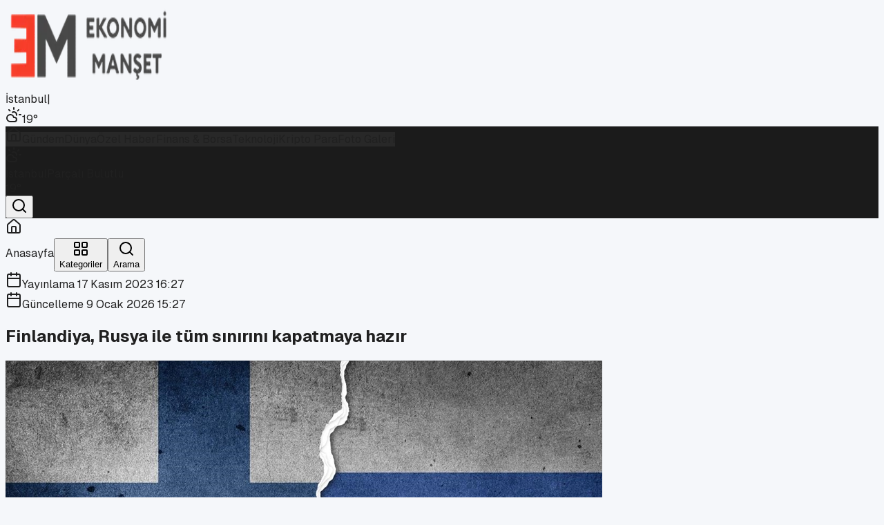

--- FILE ---
content_type: text/html; charset=utf-8
request_url: https://ekonomimanset.com/finlandiya-rusya-ile-tum-sinirini-kapatmaya-hazir
body_size: 21190
content:
<!DOCTYPE html><html lang="tr"><head><meta charSet="utf-8"/><meta name="viewport" content="width=device-width, initial-scale=1"/><link rel="preload" as="image" imageSrcSet="/_next/image?url=%2Fekonomimanset.com%2Flogo.png&amp;w=256&amp;q=75 1x, /_next/image?url=%2Fekonomimanset.com%2Flogo.png&amp;w=640&amp;q=75 2x"/><link rel="preload" as="image" href="https://ekonomimanset.com/wp-content/uploads/2023/11/Finlandiya-Rusya.jpg"/><link rel="stylesheet" href="/_next/static/chunks/77919885dd118f1a.css" data-precedence="next"/><link rel="preload" as="script" fetchPriority="low" href="/_next/static/chunks/1398c5f99e28079a.js"/><script src="/_next/static/chunks/236f7e5abd6f09ff.js" async=""></script><script src="/_next/static/chunks/30ea11065999f7ac.js" async=""></script><script src="/_next/static/chunks/4dd28bc3f722184a.js" async=""></script><script src="/_next/static/chunks/turbopack-60d78f8c61813a62.js" async=""></script><script src="/_next/static/chunks/623dc7d7d28a7a24.js" async=""></script><script src="/_next/static/chunks/0455f11b6f6acc1a.js" async=""></script><script src="/_next/static/chunks/ff1a16fafef87110.js" async=""></script><script src="/_next/static/chunks/7340adf74ff47ec0.js" async=""></script><script src="/_next/static/chunks/f8429ce48f6d96ff.js" async=""></script><meta name="next-size-adjust" content=""/><title>Finlandiya, Rusya ile tüm sınırını kapatmaya hazır</title><meta name="description" content="Finlandiya, Rusya ile tüm sınırını kapatmaya hazır"/><link rel="canonical" href="https://www.ekonomimanset.com/finlandiya-rusya-ile-tum-sinirini-kapatmaya-hazir"/><meta name="google-site-verification" content="u5uGz3r0LodlRjh8ExNGmwOPlI_RXPyJqQPqRZGfxd8"/><meta property="og:title" content="Finlandiya, Rusya ile tüm sınırını kapatmaya hazır"/><meta property="og:description" content="Finlandiya, Rusya ile tüm sınırını kapatmaya hazır"/><meta property="og:image" content="https://ekonomimanset.com/wp-content/uploads/2023/11/Finlandiya-Rusya.jpg"/><meta property="og:type" content="article"/><meta property="article:published_time" content="2023-11-17T15:27:03.000Z"/><meta property="article:modified_time" content="2026-01-09T14:27:52.484Z"/><meta name="twitter:card" content="summary_large_image"/><meta name="twitter:title" content="Finlandiya, Rusya ile tüm sınırını kapatmaya hazır"/><meta name="twitter:description" content="Finlandiya, Rusya ile tüm sınırını kapatmaya hazır"/><meta name="twitter:image" content="https://ekonomimanset.com/wp-content/uploads/2023/11/Finlandiya-Rusya.jpg"/><link rel="shortcut icon" href="/ekonomimanset.com/favicon.ico"/><link rel="icon" href="/ekonomimanset.com/favicon.ico"/><link rel="apple-touch-icon" href="/ekonomimanset.com/favicon.ico"/><script src="/_next/static/chunks/a6dad97d9634a72d.js" noModule=""></script></head><body class="geist_2ae47f08-module__h69qWW__variable geist_mono_eb58308d-module__w_p2Lq__variable antialiased" style="--theme-primary:#c33226;--theme-dark:#1b1b1b;--theme-muted:#4b4b4b;--theme-text:#202020;--theme-background:#f5f7fa;--theme-surface:#ffffff;--theme-border:#e4d0cb"><div hidden=""><!--$--><!--/$--></div><div class="min-h-screen bg-[color:var(--theme-background)] text-[color:var(--theme-text)]"><header class="shadow-sm bg-[color:var(--theme-surface)] relative z-50"><div class="h-1 w-full" style="background-color:#c33226"></div><div class="border-b bg-[color:var(--theme-surface)] transition-all duration-200 py-0" style="border-color:#e4d0cb"><div class="mx-auto flex max-w-6xl items-center gap-4 px-4 py-4"><div class="flex items-center gap-3"><a class="flex items-center" href="/"><img alt="Ekonomi Manşet logo" width="240" height="120" decoding="async" data-nimg="1" class="h-24 w-auto object-contain transition-transform hover:scale-[1.01]" style="color:transparent" srcSet="/_next/image?url=%2Fekonomimanset.com%2Flogo.png&amp;w=256&amp;q=75 1x, /_next/image?url=%2Fekonomimanset.com%2Flogo.png&amp;w=640&amp;q=75 2x" src="/_next/image?url=%2Fekonomimanset.com%2Flogo.png&amp;w=640&amp;q=75"/></a></div><div class="flex md:hidden w-full justify-end"><div class="flex items-center gap-2 text-xs font-semibold text-gray-700 bg-gray-50 px-2 py-1 rounded-md border border-gray-100 undefined"><span class="transition-opacity duration-300 opacity-100">İstanbul</span><span class="text-gray-300">|</span><div class="flex items-center gap-1 transition-opacity duration-300 opacity-100"><svg xmlns="http://www.w3.org/2000/svg" width="24" height="24" viewBox="0 0 24 24" fill="none" stroke="currentColor" stroke-width="2" stroke-linecap="round" stroke-linejoin="round" class="lucide lucide-cloud-sun w-5 h-5 text-orange-400" aria-hidden="true"><path d="M12 2v2"></path><path d="m4.93 4.93 1.41 1.41"></path><path d="M20 12h2"></path><path d="m19.07 4.93-1.41 1.41"></path><path d="M15.947 12.65a4 4 0 0 0-5.925-4.128"></path><path d="M13 22H7a5 5 0 1 1 4.9-6H13a3 3 0 0 1 0 6Z"></path></svg><span>19<!-- -->°</span></div></div></div></div></div><div class="hidden md:block transition-all duration-300 ease-in-out relative z-40 border-b" style="background-color:#1b1b1b;border-color:#1b1b1b"><div class="mx-auto flex max-w-6xl items-center gap-3 px-4 py-2 text-sm font-medium text-white"><div class="flex items-center gap-2 overflow-x-auto no-scrollbar flex-1"><a class="rounded-full px-3 py-2 transition-all border border-transparent text-[color:rgba(255,255,255,0.86)] hover:text-white flex items-center justify-center whitespace-nowrap " style="border-color:#c33226;background-color:rgba(255,255,255,0.06)" aria-label="Anasayfa" href="/"><svg xmlns="http://www.w3.org/2000/svg" width="24" height="24" viewBox="0 0 24 24" fill="none" stroke="currentColor" stroke-width="2" stroke-linecap="round" stroke-linejoin="round" class="lucide lucide-house w-5 h-5" aria-hidden="true"><path d="M15 21v-8a1 1 0 0 0-1-1h-4a1 1 0 0 0-1 1v8"></path><path d="M3 10a2 2 0 0 1 .709-1.528l7-6a2 2 0 0 1 2.582 0l7 6A2 2 0 0 1 21 10v9a2 2 0 0 1-2 2H5a2 2 0 0 1-2-2z"></path></svg></a><a class="rounded-full px-3 py-2 transition-all border border-transparent text-[color:rgba(255,255,255,0.86)] hover:text-white flex items-center justify-center whitespace-nowrap " style="border-color:#c33226;background-color:rgba(255,255,255,0.06)" aria-label="Gündem" href="/gundem">Gündem</a><a class="rounded-full px-3 py-2 transition-all border border-transparent text-[color:rgba(255,255,255,0.86)] hover:text-white flex items-center justify-center whitespace-nowrap " style="border-color:#c33226;background-color:rgba(255,255,255,0.06)" aria-label="Dünya" href="/dunya">Dünya</a><a class="rounded-full px-3 py-2 transition-all border border-transparent text-[color:rgba(255,255,255,0.86)] hover:text-white flex items-center justify-center whitespace-nowrap " style="border-color:#c33226;background-color:rgba(255,255,255,0.06)" aria-label="Özel Haber" href="/ozel-haber">Özel Haber</a><a class="rounded-full px-3 py-2 transition-all border border-transparent text-[color:rgba(255,255,255,0.86)] hover:text-white flex items-center justify-center whitespace-nowrap " style="border-color:#c33226;background-color:rgba(255,255,255,0.06)" aria-label="Finans &amp; Borsa" href="/finans">Finans &amp; Borsa</a><a class="rounded-full px-3 py-2 transition-all border border-transparent text-[color:rgba(255,255,255,0.86)] hover:text-white flex items-center justify-center whitespace-nowrap " style="border-color:#c33226;background-color:rgba(255,255,255,0.06)" aria-label="Teknoloji" href="/teknoloji">Teknoloji</a><a class="rounded-full px-3 py-2 transition-all border border-transparent text-[color:rgba(255,255,255,0.86)] hover:text-white flex items-center justify-center whitespace-nowrap " style="border-color:#c33226;background-color:rgba(255,255,255,0.06)" aria-label="Kripto Para" href="/kripto-para">Kripto Para</a><a class="rounded-full px-3 py-2 transition-all border border-transparent text-[color:rgba(255,255,255,0.86)] hover:text-white flex items-center justify-center whitespace-nowrap " style="border-color:#c33226;background-color:rgba(255,255,255,0.06)" aria-label="Foto Galeri" href="/foto-galeri">Foto Galeri</a></div><div class="hidden md:flex items-center gap-2"><div class="hidden lg:flex items-center gap-3 px-3 py-1 bg-white/10 rounded-full border border-transparent min-w-[140px] justify-between hover:bg-white/20 transition-all cursor-default"><div class="transition-opacity duration-300 flex items-center gap-3 opacity-100"><svg xmlns="http://www.w3.org/2000/svg" width="24" height="24" viewBox="0 0 24 24" fill="none" stroke="currentColor" stroke-width="2" stroke-linecap="round" stroke-linejoin="round" class="lucide lucide-cloud-sun w-5 h-5 text-orange-400" aria-hidden="true"><path d="M12 2v2"></path><path d="m4.93 4.93 1.41 1.41"></path><path d="M20 12h2"></path><path d="m19.07 4.93-1.41 1.41"></path><path d="M15.947 12.65a4 4 0 0 0-5.925-4.128"></path><path d="M13 22H7a5 5 0 1 1 4.9-6H13a3 3 0 0 1 0 6Z"></path></svg><div class="flex flex-col leading-none"><span class="text-xs font-bold text-white">İstanbul</span><span class="text-[10px] text-white/70">Parçalı Bulutlu</span></div></div><div class="transition-opacity duration-300 font-bold text-white opacity-100">19<!-- -->°</div></div><button class="ml-1 p-2 hover:bg-white/10 rounded-full transition-colors flex-shrink-0"><svg xmlns="http://www.w3.org/2000/svg" width="24" height="24" viewBox="0 0 24 24" fill="none" stroke="currentColor" stroke-width="2" stroke-linecap="round" stroke-linejoin="round" class="lucide lucide-search w-5 h-5 text-white" aria-hidden="true"><path d="m21 21-4.34-4.34"></path><circle cx="11" cy="11" r="8"></circle></svg></button></div></div></div></header><div class="relative z-50"></div><div class="fixed bottom-0 left-0 w-full z-[100] bg-white/90 backdrop-blur-md border-t md:hidden pb-[env(safe-area-inset-bottom)] transition-all"><div class="grid grid-cols-3 h-16 items-center"><a class="flex flex-col items-center justify-center gap-1 transition-all text-gray-400 hover:text-gray-600" href="/"><div class="p-1 rounded-full bg-transparent"><svg xmlns="http://www.w3.org/2000/svg" width="24" height="24" viewBox="0 0 24 24" fill="none" stroke="currentColor" stroke-width="2" stroke-linecap="round" stroke-linejoin="round" class="lucide lucide-house w-6 h-6 stroke-2" aria-hidden="true"><path d="M15 21v-8a1 1 0 0 0-1-1h-4a1 1 0 0 0-1 1v8"></path><path d="M3 10a2 2 0 0 1 .709-1.528l7-6a2 2 0 0 1 2.582 0l7 6A2 2 0 0 1 21 10v9a2 2 0 0 1-2 2H5a2 2 0 0 1-2-2z"></path></svg></div><span class="text-[10px] font-semibold">Anasayfa</span></a><button class="flex flex-col items-center justify-center gap-1 transition-all text-gray-400 hover:text-gray-600"><div class="p-1 rounded-full bg-transparent"><svg xmlns="http://www.w3.org/2000/svg" width="24" height="24" viewBox="0 0 24 24" fill="none" stroke="currentColor" stroke-width="2" stroke-linecap="round" stroke-linejoin="round" class="lucide lucide-layout-grid w-6 h-6 stroke-2" aria-hidden="true"><rect width="7" height="7" x="3" y="3" rx="1"></rect><rect width="7" height="7" x="14" y="3" rx="1"></rect><rect width="7" height="7" x="14" y="14" rx="1"></rect><rect width="7" height="7" x="3" y="14" rx="1"></rect></svg></div><span class="text-[10px] font-semibold">Kategoriler</span></button><button class="flex flex-col items-center justify-center gap-1 transition-all text-gray-400 hover:text-gray-600"><div class="p-1 rounded-full bg-transparent"><svg xmlns="http://www.w3.org/2000/svg" width="24" height="24" viewBox="0 0 24 24" fill="none" stroke="currentColor" stroke-width="2" stroke-linecap="round" stroke-linejoin="round" class="lucide lucide-search w-6 h-6 stroke-2" aria-hidden="true"><path d="m21 21-4.34-4.34"></path><circle cx="11" cy="11" r="8"></circle></svg></div><span class="text-[10px] font-semibold">Arama</span></button></div></div><div class="relative"><main class="mx-auto max-w-[70rem] px-4 py-4 md:py-10"><div class="grid gap-8"><div class="space-y-12"><div class="pointer-events-none fixed left-0 top-0 z-[120] h-1 w-full bg-black/10"><div class="h-full bg-[color:var(--theme-primary)] transition-[width] duration-150" style="width:0%"></div></div><div data-index="0" class="lg:grid lg:grid-cols-[2fr_1fr] lg:gap-8"><article class="space-y-8 animate-in fade-in slide-in-from-bottom-4 duration-700"><header class="space-y-5 rounded-[2rem] border bg-[color:var(--theme-surface)] px-6 py-8 shadow-sm md:px-10"><div class="flex flex-wrap items-center justify-between gap-4 border-b border-gray-100 pb-5"><div class="flex flex-wrap gap-2"></div><div class="flex flex-row items-center gap-4"><div class="flex flex-col "><div class="flex items-center gap-2 text-xs font-medium text-[color:var(--theme-muted)]"><svg xmlns="http://www.w3.org/2000/svg" width="24" height="24" viewBox="0 0 24 24" fill="none" stroke="currentColor" stroke-width="2" stroke-linecap="round" stroke-linejoin="round" class="lucide lucide-calendar h-3.5 w-3.5 opacity-70" aria-hidden="true"><path d="M8 2v4"></path><path d="M16 2v4"></path><rect width="18" height="18" x="3" y="4" rx="2"></rect><path d="M3 10h18"></path></svg><time>Yayınlama <!-- -->17 Kasım 2023 16:27</time></div><div class="flex items-center gap-2 text-xs font-medium text-[color:var(--theme-muted)]"><svg xmlns="http://www.w3.org/2000/svg" width="24" height="24" viewBox="0 0 24 24" fill="none" stroke="currentColor" stroke-width="2" stroke-linecap="round" stroke-linejoin="round" class="lucide lucide-calendar h-3.5 w-3.5 opacity-70" aria-hidden="true"><path d="M8 2v4"></path><path d="M16 2v4"></path><rect width="18" height="18" x="3" y="4" rx="2"></rect><path d="M3 10h18"></path></svg><time>Güncelleme <!-- -->9 Ocak 2026 15:27</time></div></div></div></div><h1 class="text-3xl font-extrabold leading-tight text-[color:var(--theme-text)] md:text-4xl lg:text-5xl">Finlandiya, Rusya ile tüm sınırını kapatmaya hazır</h1><div class="flex flex-wrap items-center justify-between gap-6 pt-2 text-sm text-[color:var(--theme-muted)]"><div class="flex items-center gap-6"></div><div class="hidden md:block"></div></div></header><div class="group relative overflow-hidden rounded-[2rem] border shadow-md aspect-video" style="border-color:var(--theme-border)"><img src="https://ekonomimanset.com/wp-content/uploads/2023/11/Finlandiya-Rusya.jpg" alt="Finlandiya, Rusya ile tüm sınırını kapatmaya hazır" class="h-full w-full object-cover transition-transform duration-700 group-hover:scale-105"/></div><div class="rounded-[2rem] border bg-[color:var(--theme-surface)] px-6 py-10 shadow-sm md:px-12 md:py-12" style="border-color:var(--theme-border)"><div class="mt-12 border-t border-gray-100 pt-8"><div class="mt-8"></div></div></div><section class="rounded-[2rem] border bg-[color:var(--theme-surface)] px-6 py-8 shadow-sm md:px-12" style="border-color:var(--theme-border)"><div class="mb-6 flex items-center justify-between"><h3 class="text-lg font-bold text-[color:var(--theme-text)]">Yorumlar</h3><span class="text-xs text-[color:var(--theme-muted)]">0<!-- --> yorum</span></div><form class="space-y-4 rounded-2xl border bg-white/70 px-4 py-5 shadow-sm" style="border-color:var(--theme-border)"><div class="flex flex-wrap items-start justify-between gap-3"><div><p class="text-sm font-semibold text-[color:var(--theme-text)]">Yorum bırak</p><p class="text-xs text-[color:var(--theme-muted)]">Yorumunuzu bizimle paylaşın.</p></div></div><div class="grid gap-4 md:grid-cols-[1fr_2fr]"><label class="space-y-1"><span class="block text-sm font-semibold text-[color:var(--theme-text)]">Ad Soyad</span><input type="text" class="h-11 w-full rounded-xl border px-3 text-sm outline-none focus:border-[color:var(--theme-primary)]" style="border-color:var(--theme-border)" placeholder="Adınız soyadınız" value=""/></label><label class="space-y-1"><span class="block text-sm font-semibold text-[color:var(--theme-text)]">Yorumunuz</span><textarea rows="4" class="w-full rounded-xl border px-3 py-2 text-sm outline-none focus:border-[color:var(--theme-primary)]" style="border-color:var(--theme-border)" placeholder="Yorumunuzu yazın..."></textarea></label></div><div class="flex items-center justify-end"><button type="submit" class="inline-flex items-center justify-center rounded-full px-5 py-2 text-sm font-semibold text-white transition-opacity disabled:opacity-60" style="background-color:var(--theme-primary)">Yorum Gönder</button></div><p class="text-xs text-[color:var(--theme-muted)]">Yorumlar yayına alınmadan önce kontrol edilir.</p></form><p class="pt-6 text-sm text-[color:var(--theme-muted)]">Henüz yorum yok.</p></section></article><aside class="mt-8 space-y-4 lg:mt-0 lg:self-start"><div class="space-y-4"><aside class="rounded-2xl border bg-[color:var(--theme-surface)] px-4 py-5 shadow-sm" style="border-color:var(--theme-border)"><div class="flex items-center justify-between"><h3 class="text-sm font-semibold text-[color:var(--theme-text)]">En Çok Okunanlar</h3><div class="flex gap-2"><button class="rounded-full px-2 py-1 text-[11px] font-semibold transition-colors text-white" style="background-color:#c33226;border:1px solid #c33226" disabled="">24 Saat</button><button class="rounded-full px-2 py-1 text-[11px] font-semibold transition-colors text-[color:var(--theme-text)]" style="background-color:transparent;border:1px solid #c33226">7 Gün</button><button class="rounded-full px-2 py-1 text-[11px] font-semibold transition-colors text-[color:var(--theme-text)]" style="background-color:transparent;border:1px solid #c33226">1 Ay</button></div></div><div class="mt-3 space-y-2"><div class="space-y-4"><div class="flex items-start gap-4 animate-pulse"><div class="flex h-10 w-10 shrink-0 items-center justify-center rounded-lg bg-gray-200 text-lg font-bold text-gray-400">1</div><div class="flex-grow"><div class="h-4 bg-gray-200 rounded w-3/4 mb-2"></div><div class="h-3 bg-gray-200 rounded w-1/2"></div></div></div><div class="flex items-start gap-4 animate-pulse"><div class="flex h-10 w-10 shrink-0 items-center justify-center rounded-lg bg-gray-200 text-lg font-bold text-gray-400">2</div><div class="flex-grow"><div class="h-4 bg-gray-200 rounded w-3/4 mb-2"></div><div class="h-3 bg-gray-200 rounded w-1/2"></div></div></div><div class="flex items-start gap-4 animate-pulse"><div class="flex h-10 w-10 shrink-0 items-center justify-center rounded-lg bg-gray-200 text-lg font-bold text-gray-400">3</div><div class="flex-grow"><div class="h-4 bg-gray-200 rounded w-3/4 mb-2"></div><div class="h-3 bg-gray-200 rounded w-1/2"></div></div></div><div class="flex items-start gap-4 animate-pulse"><div class="flex h-10 w-10 shrink-0 items-center justify-center rounded-lg bg-gray-200 text-lg font-bold text-gray-400">4</div><div class="flex-grow"><div class="h-4 bg-gray-200 rounded w-3/4 mb-2"></div><div class="h-3 bg-gray-200 rounded w-1/2"></div></div></div><div class="flex items-start gap-4 animate-pulse"><div class="flex h-10 w-10 shrink-0 items-center justify-center rounded-lg bg-gray-200 text-lg font-bold text-gray-400">5</div><div class="flex-grow"><div class="h-4 bg-gray-200 rounded w-3/4 mb-2"></div><div class="h-3 bg-gray-200 rounded w-1/2"></div></div></div></div></div></aside><div class="rounded-2xl border bg-[color:var(--theme-surface)] px-0 py-0 shadow-sm" style="border-color:var(--theme-border)"><div class="flex items-center justify-between px-4 py-3"><h3 class="text-sm font-semibold text-[color:var(--theme-text)]">Döviz / Altın</h3><span class="text-[11px] text-[color:var(--theme-muted)]"></span></div><p class="px-4 pb-3 text-xs text-[color:var(--theme-muted)]">Yükleniyor…</p></div> </div><section class="rounded-xl border bg-[color:var(--theme-surface)] p-3 shadow-sm" style="border-color:var(--theme-border)"><div class="mb-2 flex items-center justify-between"><h3 class="text-xs font-semibold text-[color:var(--theme-text)]">Sonraki Haber</h3><div class="flex items-center gap-2"><button type="button" class="text-xs font-semibold text-[color:var(--theme-muted)] hover:text-[color:var(--theme-text)]">Kapat</button></div></div><p class="text-sm text-[color:var(--theme-muted)]">Sonraki haber bulunamadı.</p></section></aside></div><div class="h-8"></div></div></div><!--$--><!--/$--></main></div><footer class="relative z-[60] mt-20 pt-16 pb-8 text-white" style="background-color:#1b1b1b"><div class="mx-auto max-w-7xl px-4 lg:px-8"><div class="grid grid-cols-1 gap-12 lg:grid-cols-4 md:grid-cols-2 mb-16"><div class="space-y-6"><div class="bg-white/10 p-3 rounded-xl w-fit backdrop-blur-sm inline-block"><img alt="Ekonomi Manşet logo" loading="lazy" width="180" height="60" decoding="async" data-nimg="1" class="h-10 w-auto object-contain brightness-0 invert" style="color:transparent" srcSet="/_next/image?url=%2Fekonomimanset.com%2Flogo.png&amp;w=256&amp;q=75 1x, /_next/image?url=%2Fekonomimanset.com%2Flogo.png&amp;w=384&amp;q=75 2x" src="/_next/image?url=%2Fekonomimanset.com%2Flogo.png&amp;w=384&amp;q=75"/></div><p class="text-sm leading-relaxed text-gray-400 max-w-xs">Ekonomi, finans ve iş dünyasında en güncel, bağımsız haberleri sunan yeni ve hızlı büyüyen ekonomi portalı.</p></div><div><h3 class="text-lg font-bold mb-6 flex items-center gap-2"><span class="w-1 h-5 rounded-full" style="background-color:#c33226"></span>Hızlı Erişim</h3><ul class="space-y-3"><li><a class="text-gray-400 hover:text-white transition-all flex items-center gap-2 group text-sm" href="/iletisim"><svg xmlns="http://www.w3.org/2000/svg" width="24" height="24" viewBox="0 0 24 24" fill="none" stroke="currentColor" stroke-width="2" stroke-linecap="round" stroke-linejoin="round" class="lucide lucide-arrow-right w-3 h-3 transition-transform group-hover:translate-x-1" aria-hidden="true" style="color:#c33226"><path d="M5 12h14"></path><path d="m12 5 7 7-7 7"></path></svg>İletişim</a></li><li><a class="text-gray-400 hover:text-white transition-all flex items-center gap-2 group text-sm" href="/kunye"><svg xmlns="http://www.w3.org/2000/svg" width="24" height="24" viewBox="0 0 24 24" fill="none" stroke="currentColor" stroke-width="2" stroke-linecap="round" stroke-linejoin="round" class="lucide lucide-arrow-right w-3 h-3 transition-transform group-hover:translate-x-1" aria-hidden="true" style="color:#c33226"><path d="M5 12h14"></path><path d="m12 5 7 7-7 7"></path></svg>Künye</a></li><li><a class="text-gray-400 hover:text-white transition-all flex items-center gap-2 group text-sm" href="/hakkimizda"><svg xmlns="http://www.w3.org/2000/svg" width="24" height="24" viewBox="0 0 24 24" fill="none" stroke="currentColor" stroke-width="2" stroke-linecap="round" stroke-linejoin="round" class="lucide lucide-arrow-right w-3 h-3 transition-transform group-hover:translate-x-1" aria-hidden="true" style="color:#c33226"><path d="M5 12h14"></path><path d="m12 5 7 7-7 7"></path></svg>Hakkımızda</a></li><li><a class="text-gray-400 hover:text-white transition-all flex items-center gap-2 group text-sm" href="/gizlilik-politikasi"><svg xmlns="http://www.w3.org/2000/svg" width="24" height="24" viewBox="0 0 24 24" fill="none" stroke="currentColor" stroke-width="2" stroke-linecap="round" stroke-linejoin="round" class="lucide lucide-arrow-right w-3 h-3 transition-transform group-hover:translate-x-1" aria-hidden="true" style="color:#c33226"><path d="M5 12h14"></path><path d="m12 5 7 7-7 7"></path></svg>Gizlilik Politikası</a></li><li><a class="text-gray-400 hover:text-white transition-all flex items-center gap-2 group text-sm" href="/aydinlatma"><svg xmlns="http://www.w3.org/2000/svg" width="24" height="24" viewBox="0 0 24 24" fill="none" stroke="currentColor" stroke-width="2" stroke-linecap="round" stroke-linejoin="round" class="lucide lucide-arrow-right w-3 h-3 transition-transform group-hover:translate-x-1" aria-hidden="true" style="color:#c33226"><path d="M5 12h14"></path><path d="m12 5 7 7-7 7"></path></svg>Aydınlatma Metni</a></li><li><a class="text-gray-400 hover:text-white transition-all flex items-center gap-2 group text-sm" href="/kvkk"><svg xmlns="http://www.w3.org/2000/svg" width="24" height="24" viewBox="0 0 24 24" fill="none" stroke="currentColor" stroke-width="2" stroke-linecap="round" stroke-linejoin="round" class="lucide lucide-arrow-right w-3 h-3 transition-transform group-hover:translate-x-1" aria-hidden="true" style="color:#c33226"><path d="M5 12h14"></path><path d="m12 5 7 7-7 7"></path></svg>KVKK Metni</a></li></ul></div><div><h3 class="text-lg font-bold mb-6 flex items-center gap-2"><span class="w-1 h-5 rounded-full" style="background-color:#c33226"></span>İletişim</h3><ul class="space-y-4 text-sm text-gray-400"><li class="flex items-start gap-3"><svg xmlns="http://www.w3.org/2000/svg" width="24" height="24" viewBox="0 0 24 24" fill="none" stroke="currentColor" stroke-width="2" stroke-linecap="round" stroke-linejoin="round" class="lucide lucide-map-pin w-5 h-5 shrink-0 mt-0.5" aria-hidden="true" style="color:#c33226"><path d="M20 10c0 4.993-5.539 10.193-7.399 11.799a1 1 0 0 1-1.202 0C9.539 20.193 4 14.993 4 10a8 8 0 0 1 16 0"></path><circle cx="12" cy="10" r="3"></circle></svg><span><span class="block">Osmanağa Mah. Hasırcıbaşı Cad.</span><span class="block">Hasırcıbaşı Apt. No:15/3</span><span class="block">Kadıköy/İstanbul</span></span></li><li class="flex items-center gap-3"><svg xmlns="http://www.w3.org/2000/svg" width="24" height="24" viewBox="0 0 24 24" fill="none" stroke="currentColor" stroke-width="2" stroke-linecap="round" stroke-linejoin="round" class="lucide lucide-phone w-5 h-5 shrink-0" aria-hidden="true" style="color:#c33226"><path d="M13.832 16.568a1 1 0 0 0 1.213-.303l.355-.465A2 2 0 0 1 17 15h3a2 2 0 0 1 2 2v3a2 2 0 0 1-2 2A18 18 0 0 1 2 4a2 2 0 0 1 2-2h3a2 2 0 0 1 2 2v3a2 2 0 0 1-.8 1.6l-.468.351a1 1 0 0 0-.292 1.233 14 14 0 0 0 6.392 6.384"></path></svg><a href="tel:+90 216 550 10 61 / 62" class="hover:text-white transition-colors">+90 216 550 10 61 / 62</a></li><li class="flex items-center gap-3"><svg xmlns="http://www.w3.org/2000/svg" width="24" height="24" viewBox="0 0 24 24" fill="none" stroke="currentColor" stroke-width="2" stroke-linecap="round" stroke-linejoin="round" class="lucide lucide-mail w-5 h-5 shrink-0" aria-hidden="true" style="color:#c33226"><path d="m22 7-8.991 5.727a2 2 0 0 1-2.009 0L2 7"></path><rect x="2" y="4" width="20" height="16" rx="2"></rect></svg><a href="/cdn-cgi/l/email-protection#fb99999e909a89bb9a9092979792829a889a969f9e899c928892d5989496" class="hover:text-white transition-colors"><span class="__cf_email__" data-cfemail="b2d0d0d7d9d3c0f2d3d9dbdededbcbd3c1d3dfd6d7c0d5dbc1db9cd1dddf">[email&#160;protected]</span></a></li></ul></div><div><h3 class="text-lg font-bold mb-6 flex items-center gap-2"><span class="w-1 h-5 rounded-full" style="background-color:#c33226"></span>E-Bülten</h3><p class="text-sm text-gray-400 mb-4">Haberleri güncel olarak e-postanızdan takip edebilirsiniz!</p><form class="relative"><input type="email" placeholder="E-posta adresiniz" required="" class="w-full h-12 rounded-lg bg-white/5 border border-white/10 px-4 pr-12 text-sm text-white placeholder:text-gray-500 focus:outline-none focus:border-white/30 focus:bg-white/10 transition-all" value=""/><button type="submit" class="absolute right-1 top-1 h-10 w-10 flex items-center justify-center rounded-md transition-colors hover:bg-white/10 disabled:cursor-wait" style="color:#c33226" aria-label="E-bülten abone ol"><svg xmlns="http://www.w3.org/2000/svg" width="24" height="24" viewBox="0 0 24 24" fill="none" stroke="currentColor" stroke-width="2" stroke-linecap="round" stroke-linejoin="round" class="lucide lucide-send w-5 h-5" aria-hidden="true"><path d="M14.536 21.686a.5.5 0 0 0 .937-.024l6.5-19a.496.496 0 0 0-.635-.635l-19 6.5a.5.5 0 0 0-.024.937l7.93 3.18a2 2 0 0 1 1.112 1.11z"></path><path d="m21.854 2.147-10.94 10.939"></path></svg></button></form></div></div><div class="border-t border-white/10 pt-8 flex flex-col md:flex-row items-center justify-between gap-6"><p class="text-xs text-gray-500">© <!-- -->2026<!-- --> <strong class="text-gray-300">Ekonomi Manşet</strong>. Tüm hakları saklıdır.</p><div class="flex gap-3"><a href="https://twitter.com/manset_ekonomi" target="_blank" rel="noreferrer" class="flex h-9 w-9 items-center justify-center rounded-full bg-white/5 border border-white/5 transition-all hover:-translate-y-1 hover:bg-white/10 text-gray-400 hover:text-white" style="--hover-border:#c33226"><svg xmlns="http://www.w3.org/2000/svg" width="24" height="24" viewBox="0 0 24 24" fill="none" stroke="currentColor" stroke-width="2" stroke-linecap="round" stroke-linejoin="round" class="lucide lucide-twitter h-5 w-5" aria-hidden="true"><path d="M22 4s-.7 2.1-2 3.4c1.6 10-9.4 17.3-18 11.6 2.2.1 4.4-.6 6-2C3 15.5.5 9.6 3 5c2.2 2.6 5.6 4.1 9 4-.9-4.2 4-6.6 7-3.8 1.1 0 3-1.2 3-1.2z"></path></svg></a><a href="https://www.instagram.com/ekonomimanset/" target="_blank" rel="noreferrer" class="flex h-9 w-9 items-center justify-center rounded-full bg-white/5 border border-white/5 transition-all hover:-translate-y-1 hover:bg-white/10 text-gray-400 hover:text-white" style="--hover-border:#c33226"><svg xmlns="http://www.w3.org/2000/svg" width="24" height="24" viewBox="0 0 24 24" fill="none" stroke="currentColor" stroke-width="2" stroke-linecap="round" stroke-linejoin="round" class="lucide lucide-instagram h-5 w-5" aria-hidden="true"><rect width="20" height="20" x="2" y="2" rx="5" ry="5"></rect><path d="M16 11.37A4 4 0 1 1 12.63 8 4 4 0 0 1 16 11.37z"></path><line x1="17.5" x2="17.51" y1="6.5" y2="6.5"></line></svg></a><a href="https://www.youtube.com/@psmdergisi" target="_blank" rel="noreferrer" class="flex h-9 w-9 items-center justify-center rounded-full bg-white/5 border border-white/5 transition-all hover:-translate-y-1 hover:bg-white/10 text-gray-400 hover:text-white" style="--hover-border:#c33226"><svg xmlns="http://www.w3.org/2000/svg" width="24" height="24" viewBox="0 0 24 24" fill="none" stroke="currentColor" stroke-width="2" stroke-linecap="round" stroke-linejoin="round" class="lucide lucide-youtube h-5 w-5" aria-hidden="true"><path d="M2.5 17a24.12 24.12 0 0 1 0-10 2 2 0 0 1 1.4-1.4 49.56 49.56 0 0 1 16.2 0A2 2 0 0 1 21.5 7a24.12 24.12 0 0 1 0 10 2 2 0 0 1-1.4 1.4 49.55 49.55 0 0 1-16.2 0A2 2 0 0 1 2.5 17"></path><path d="m10 15 5-3-5-3z"></path></svg></a><a href="https://www.linkedin.com/company/ekonomi%CC%87-man%C5%9Fet/" target="_blank" rel="noreferrer" class="flex h-9 w-9 items-center justify-center rounded-full bg-white/5 border border-white/5 transition-all hover:-translate-y-1 hover:bg-white/10 text-gray-400 hover:text-white" style="--hover-border:#c33226"><svg xmlns="http://www.w3.org/2000/svg" width="24" height="24" viewBox="0 0 24 24" fill="none" stroke="currentColor" stroke-width="2" stroke-linecap="round" stroke-linejoin="round" class="lucide lucide-linkedin h-5 w-5" aria-hidden="true"><path d="M16 8a6 6 0 0 1 6 6v7h-4v-7a2 2 0 0 0-2-2 2 2 0 0 0-2 2v7h-4v-7a6 6 0 0 1 6-6z"></path><rect width="4" height="12" x="2" y="9"></rect><circle cx="4" cy="4" r="2"></circle></svg></a><a href="https://wa.me/905324627687" target="_blank" rel="noreferrer" class="flex h-9 w-9 items-center justify-center rounded-full bg-white/5 border border-white/5 transition-all hover:-translate-y-1 hover:bg-white/10 text-gray-400 hover:text-white" style="--hover-border:#c33226"><svg xmlns="http://www.w3.org/2000/svg" width="24" height="24" viewBox="0 0 24 24" fill="none" stroke="currentColor" stroke-width="2" stroke-linecap="round" stroke-linejoin="round" class="lucide lucide-message-circle h-5 w-5" aria-hidden="true"><path d="M2.992 16.342a2 2 0 0 1 .094 1.167l-1.065 3.29a1 1 0 0 0 1.236 1.168l3.413-.998a2 2 0 0 1 1.099.092 10 10 0 1 0-4.777-4.719"></path></svg></a></div></div></div></footer></div><script data-cfasync="false" src="/cdn-cgi/scripts/5c5dd728/cloudflare-static/email-decode.min.js"></script><script src="/_next/static/chunks/1398c5f99e28079a.js" id="_R_" async=""></script><script>(self.__next_f=self.__next_f||[]).push([0])</script><script>self.__next_f.push([1,"1:\"$Sreact.fragment\"\n2:I[53195,[\"/_next/static/chunks/623dc7d7d28a7a24.js\",\"/_next/static/chunks/0455f11b6f6acc1a.js\"],\"default\"]\nd:I[68027,[\"/_next/static/chunks/ff1a16fafef87110.js\",\"/_next/static/chunks/7340adf74ff47ec0.js\"],\"default\"]\ne:I[39756,[\"/_next/static/chunks/ff1a16fafef87110.js\",\"/_next/static/chunks/7340adf74ff47ec0.js\"],\"default\"]\nf:I[37457,[\"/_next/static/chunks/ff1a16fafef87110.js\",\"/_next/static/chunks/7340adf74ff47ec0.js\"],\"default\"]\n10:I[43835,[\"/_next/static/chunks/623dc7d7d28a7a24.js\",\"/_next/static/chunks/0455f11b6f6acc1a.js\"],\"default\"]\n11:I[24143,[\"/_next/static/chunks/623dc7d7d28a7a24.js\",\"/_next/static/chunks/0455f11b6f6acc1a.js\"],\"default\"]\n13:I[97367,[\"/_next/static/chunks/ff1a16fafef87110.js\",\"/_next/static/chunks/7340adf74ff47ec0.js\"],\"OutletBoundary\"]\n14:\"$Sreact.suspense\"\n16:I[97367,[\"/_next/static/chunks/ff1a16fafef87110.js\",\"/_next/static/chunks/7340adf74ff47ec0.js\"],\"ViewportBoundary\"]\n18:I[97367,[\"/_next/static/chunks/ff1a16fafef87110.js\",\"/_next/static/chunks/7340adf74ff47ec0.js\"],\"MetadataBoundary\"]\n:HL[\"/_next/static/chunks/77919885dd118f1a.css\",\"style\"]\n:HL[\"/_next/static/media/797e433ab948586e-s.p.dbea232f.woff2\",\"font\",{\"crossOrigin\":\"\",\"type\":\"font/woff2\"}]\n:HL[\"/_next/static/media/caa3a2e1cccd8315-s.p.853070df.woff2\",\"font\",{\"crossOrigin\":\"\",\"type\":\"font/woff2\"}]\n3:T907,"])</script><script>self.__next_f.push([1,"\n            \u003cp\u003e\u003cstrong\u003eERİŞİM MEDYA RADYO TV VE DERGİ YAYINCILIK A.Ş.\u003c/strong\u003e\u003c/p\u003e\n            \u003cp\u003eDergi ve internet haberciliği alanında butik hizmet veren Erişim Medya Grubu 2011 yılında kuruldu. Finansal teknolojiler, sigortacılık ve ödeme sistemleri uzmanlık alanları arasında yer alıyor.\u003c/p\u003e\n            \u003cp\u003eYazılı basındaki ilk yatırımı Akıllı Yaşam Dergisi, sigorta ve bireysel emeklilikte önemli bir boşluğu dolduruyor. PSM Dergisi (Payment Systems Magazine) ise ödeme sistemlerine yönelik basılı ilk ve tek yayın organı olmayı sürdürüyor.\u003c/p\u003e\n            \u003cp\u003eErişim Medya; finans, teknoloji ve sigorta sektörüne yönelik düzenlediği ödül programlarıyla öncü konumunu koruyor, sosyal sorumluluk projeleriyle de iş birliği ve sinerji yaratmayı hedefliyor.\u003c/p\u003e\n            \u003ch4\u003eAKILLI YAŞAM DERGİSİ\u003c/h4\u003e\n            \u003cp\u003e2011'de yayın hayatına başlayan Akıllı Yaşam, sigortacılık ve bireysel emeklilikte yenilikçi ürün ve müşteri odaklı hizmet anlayışını habercilikle buluşturur. Her ayın ilk günü sigortagundem.com ve akilliyasamdergisi.com'da e-dergi olarak yayınlanır.\u003c/p\u003e\n            \u003ch4\u003ePSM (Payment Systems Magazine)\u003c/h4\u003e\n            \u003cp\u003e2008'den bu yana ödeme sistemlerine yönelik basılı ilk ve tek yayın organı. 2013'te Erişim Medya'ya katıldı. Uçtan uca ödeme sistemlerine dair özgün içerik sunar; psmmag.com ve psmdergi.com'da e-dergi olarak her ayın ilk günü yayınlanır.\u003c/p\u003e\n            \u003ch4\u003eSİGORTA GÜNDEM\u003c/h4\u003e\n            \u003cp\u003eSigorta sektörünün bilgi portalı olarak her gün binlerce tekil kullanıcıya ulaşır; sektördeki hızlı gelişmeleri, yenilikçi ürünleri ve hizmetleri güncel şekilde sunar.\u003c/p\u003e\n            \u003ch4\u003eEKONOMİ MANŞET\u003c/h4\u003e\n            \u003cp\u003e2020'de yayın hayatına başlayan ekonomimanset.com, ekonomi yayıncılığında lider olma hedefiyle güncel ve bağımsız içerikler sunar.\u003c/p\u003e\n            \u003ch4\u003eÖDÜL PROGRAMLARI\u003c/h4\u003e\n            \u003cp\u003e\u003cstrong\u003ePSM Awards:\u003c/strong\u003e Finans ve teknoloji sektörünün yenilikçi ürün ve hizmetlerini teşvik etmek amacıyla 2018'den beri düzenlenir.\u003c/p\u003e\n            \u003cp\u003e\u003cstrong\u003eSmart-i Awards (Smart Insurance Awards):\u003c/strong\u003e 2022'den beri sigorta sektöründe inovasyonu destekler, paydaşları bir araya getirir.\u003c/p\u003e\n          "])</script><script>self.__next_f.push([1,"4:T1281,"])</script><script>self.__next_f.push([1,"\n  \u003cp\u003e\u003cstrong\u003eERİŞİM MEDYA RADYO TELEVİZYON VE DERGİ YAYINCILIK A.Ş.\u003c/strong\u003e\u003c/p\u003e\n  \u003ch4\u003eÖnsöz\u003c/h4\u003e\n  \u003cp\u003eKişisel Verilerin Korunması Kanunu kapsamında ERİŞİM MEDYA RADYO TELEVİZYON VE DERGİ YAYINCILIK A.Ş. olarak kişisel verilerinizin ve/veya özel nitelikli kişisel verilerinizin korunmasına önem vermekteyiz. Şirketimize muhtelif yollardan iletilen verilerin saklanmasında hassasiyet gösteriyor, gerekli teknik ve idari tedbirleri alıyoruz.\u003c/p\u003e\n\n  \u003ch4\u003e1. Tanımlar\u003c/h4\u003e\n  \u003cp\u003eVeri Sorumlusu: ERİŞİM MEDYA RADYO TELEVİZYON VE DERGİ YAYINCILIK A.Ş.\u003c/p\u003e\n  \u003cp\u003eVeri Sahibi/İlgili Kişi: Kişisel verisi işlenen gerçek kişi.\u003c/p\u003e\n  \u003cp\u003eKanun: 6698 Sayılı Kişisel Verilerin Korunması Kanunu (KVKK).\u003c/p\u003e\n  \u003cp\u003eKişisel Veri: Kimliği belirli veya belirlenebilir gerçek kişiye ilişkin her türlü bilgi.\u003c/p\u003e\n  \u003cp\u003eÖzel Nitelikli Kişisel Veri: Irk, etnik köken, siyasi düşünce, inanç, sağlık, cinsel hayat, ceza mahkûmiyeti, biyometrik ve genetik veriler.\u003c/p\u003e\n  \u003cp\u003ePolitika: İşbu Gizlilik Politikası.\u003c/p\u003e\n  \u003cp\u003eKişisel Verilerin İşlenmesi: Otomatik veya otomatik olmayan yollarla veriler üzerinde yapılan her türlü işlem.\u003c/p\u003e\n  \u003cp\u003eAçık Rıza: Belirli konuya ilişkin, bilgilendirmeye dayanan ve özgür iradeyle açıklanan rıza.\u003c/p\u003e\n  \u003cp\u003eSilme/Anonimleştirme/İmha: Verilerin erişilemez, geri getirilemez veya kimliği belirlenemez hale getirilmesi.\u003c/p\u003e\n\n  \u003ch4\u003e2. Gizlilik Politikasının Amacı\u003c/h4\u003e\n  \u003cp\u003eKişisel verilerin korunması ve kanuna uyum temel prensibimizdir. Tüm işlemlerde veriler gizli tutulur, üçüncü kişilerle paylaşılmaz; KVKK yükümlülüklerine uyum için gerekli teknik ve idari tedbirler alınır.\u003c/p\u003e\n\n  \u003ch4\u003e3. Gizlilik Politikasının Kapsamı\u003c/h4\u003e\n  \u003cp\u003eKVKK'ya uygun olarak; veriler hizmet sunumu, güvenlik, ticari faaliyet, sorun çözümü ve kalite artırma amaçlarıyla işlenir. İstatistik için anonimleştirilmiş veriler kapsam dışıdır.\u003c/p\u003e\n\n  \u003ch4\u003e4. Temel Prensipler\u003c/h4\u003e\n  \u003cul\u003e\n    \u003cli\u003eHukuka ve dürüstlük kurallarına uygunluk\u003c/li\u003e\n    \u003cli\u003eAmaçla sınırlı, ölçülü ve bağlantılı işleme\u003c/li\u003e\n    \u003cli\u003eDoğru ve gerektiğinde güncel tutma\u003c/li\u003e\n    \u003cli\u003eBelirli ve meşru amaçlar için işleme\u003c/li\u003e\n    \u003cli\u003eGerekli süre kadar muhafaza\u003c/li\u003e\n  \u003c/ul\u003e\n\n  \u003ch4\u003e5. Silme, Yok Etme ve Anonimleştirme\u003c/h4\u003e\n  \u003cp\u003eYasal saklama süreleri dolduğunda veya amaç sona erdiğinde veriler talep üzerine ya da re’sen silinir, yok edilir veya anonim hale getirilir.\u003c/p\u003e\n\n  \u003ch4\u003e6. Cimrilik (Azami Tasarruf) İlkesi\u003c/h4\u003e\n  \u003cp\u003eAmaca uygun veriler toplanır; fazlalık veriler kaydedilmez, silinir veya anonimleştirilir.\u003c/p\u003e\n\n  \u003ch4\u003e7. Verilerin Gizliliği ve Güvenliği\u003c/h4\u003e\n  \u003cp\u003eYetkisiz erişimi önlemek için teknik ve idari tedbirler alınır; gerekli hallerde paylaşılan üçüncü kişilerden de veri koruması talep edilir.\u003c/p\u003e\n\n  \u003ch4\u003e8. Verilerin Güncelliği ve Doğruluğu\u003c/h4\u003e\n  \u003cp\u003eGüncellik esastır; beyan edilen verilerin doğruluğu esas alınır, değişikliklerin iletilmesi halinde güncellenir.\u003c/p\u003e\n\n  \u003ch4\u003e9. İşleme Amaçları\u003c/h4\u003e\n  \u003cp\u003eAydınlatma metinlerinde belirtilen amaçlarla; hizmetin ifası, güvenlik, sözleşme ve kanuni yükümlülükler dahilinde veriler işlenir.\u003c/p\u003e\n\n  \u003ch4\u003e10. Reklam Amaçlı İşleme\u003c/h4\u003e\n  \u003cp\u003eElektronik ticari iletiler için önceden onay alınır; ETK ve ilgili yönetmeliklere uyulur.\u003c/p\u003e\n\n  \u003ch4\u003e11. Sözleşme İlişkisi Kapsamında İşleme\u003c/h4\u003e\n  \u003cp\u003eSözleşmenin kurulması/ifası için gerekli veriler açık rıza olmaksızın işlenebilir; özel nitelikli veriler KVKK 6. maddeye göre ele alınır.\u003c/p\u003e\n\n  \u003ch4\u003e12. Otomatik Sistemler\u003c/h4\u003e\n  \u003cp\u003eOtomatik sistemlerle işlenen veriler ilgili mevzuata uygundur; aleyhe sonuçlara itiraz hakkı saklıdır.\u003c/p\u003e\n\n  \u003ch4\u003e13. Çalışan Verileri\u003c/h4\u003e\n  \u003cp\u003eHukuki yükümlülükler, iş ilişkisi ve sözleşme kapsamında ölçülü şekilde işlenir; özel nitelikli veriler için KVKK ve Kurul önlemleri uygulanır.\u003c/p\u003e\n\n  \u003ch4\u003e14. Yurt İçi ve Yurt Dışı Aktarım\u003c/h4\u003e\n  \u003cp\u003eKVKK 8 ve 9. maddelere uygun olarak, kanuni haller veya açık rıza ile aktarım yapılabilir.\u003c/p\u003e\n\n  \u003ch4\u003e15. Denetim ve İşlem Güvenliği\u003c/h4\u003e\n  \u003cp\u003eTeknik/idari tedbirler, yazılım güncellemeleri ve iç/dış denetimler uygulanır.\u003c/p\u003e\n\n  \u003ch4\u003e16. Veri İhlallerinin Bildirimi\u003c/h4\u003e\n  \u003cp\u003eİhlal tespitinde derhal önlem alınır; Kurul'a bildirim yapılır, ilgili kişiler bilgilendirilir.\u003c/p\u003e\n\n  \u003ch4\u003e17. İlgili Kişi Hakları\u003c/h4\u003e\n  \u003cp\u003eKVKK 11. madde kapsamındaki haklar (öğrenme, düzeltme, silme, itiraz, tazmin talebi vb.) geçerlidir; başvurular en geç 30 gün içinde cevaplanır.\u003c/p\u003e\n\n  \u003ch4\u003e18. Güncelleme\u003c/h4\u003e\n  \u003cp\u003ePolitika güncelleme tarihi: 02.08.2021 — Değişiklik: Verilerin Güncelliği ilkesi güncellendi.\u003c/p\u003e\n"])</script><script>self.__next_f.push([1,"5:T4305,"])</script><script>self.__next_f.push([1,"\n            \u003ch4\u003eERİŞİM MEDYA RADYO TELEVİZYON VE DERGİ YAYINCILIK A.Ş.\u003c/h4\u003e\n            \u003ch4\u003eAydınlatma Metni ve Veri Korumaya İlişkin Açıklamalar\u003c/h4\u003e\n            \u003cp\u003e6698 Sayılı Kişisel Verilerin Korunması Kanunu’na (Bundan sonra “KVKK” veya “Kanun” olarak anılacaktır.) uygun olarak kişisel verilerin ve/veya özel nitelikli kişisel verilerin işlenmesi ve muhafaza edilmesi önem arz etmektedir. Bu nedenle ERİŞİM MEDYA RADYO TELEVİZYON VE DERGİ YAYINCILIK A.Ş. (Bundan sonra “ERİŞİM MEDYA” veya “Şirket” olarak anılacaktır.) olarak sizlere ait kişisel verilerin ve/veya özel nitelikli kişisel verilerin korunması, muhafaza edilmesi ve işlenmesi hususunda KVKK’ya uygun hareket ediyoruz.\u003c/p\u003e\n            \u003cp\u003eSizlerden internet ortamında sıklıkla veri almaktayız. İnternet sitemizin ziyaret edilmesi esnasında alınan ve kaydedilen kişisel veriler ve/veya özel nitelikli kişisel veriler Kişisel Verilerin Korunması Kanuna uygun olarak işlenmektedir. Bu bağlamda Erişim Medya veri sorumlusu sıfatıyla kanuni sınırlar dahilinde verilerinizi almakta ve muhafaza etmektedir. Ayrıca belirtmek isteriz ki; internet sitemizin ziyareti esnasında alınan tüm kişisel veriler ve/veya özel nitelikli kişisel veriler Gizlilik Politikamız çerçevesinde de korunmaktadır. Bu konuda sayfamızda bulabileceğiniz Gizlilik Politikamızı inceleyebilirsiniz.\u003c/p\u003e\n            \u003cp\u003eİşbu aydınlatma metni, 6698 sayılı Kişisel Verilerin Korunması Kanununun 10. maddesi ile Aydınlatma Yükümlülüğünün Yerine Getirilmesinde Uyulacak Usul ve Esaslar Hakkında Tebliğ kapsamında veri sorumlusu sıfatıyla Erişim Medya tarafından hazırlanmıştır.\u003c/p\u003e\n            \u003ch4\u003e1. Kişisel Veri Nedir?\u003c/h4\u003e\n            \u003cp\u003eKişisel veri, 6698 Sayılı Kişisel Verilerin Korunması Kanununda “Kimliği belirli veya belirlenebilir gerçek kişiye ilişkin her türlü bilgi” şeklinde ifade olunmuştur. Tanımdan da anlaşılacağı üzere sizleri belirlenebilir kılan her türlü bilgi kişisel veridir. Tüm bunlara ek siyasi düşünce, mezhep, ırk, din, dernek-vakıf üyeliği, sağlık bilgisi, felsefi düşünce, inanç, cinsel tercih, sabıka kaydı, ceza mahkûmiyet bilgileri, biyometrik veriler ise özel nitelikli kişisel verilerdir.\u003c/p\u003e\n            \u003ch4\u003e2. Hukuki Dayanak\u003c/h4\u003e\n            \u003cp\u003e6698 Sayılı Kişisel Verilen Korunması Kanunu, veri işleme faaliyetinde bulunulmadan önce verisi işlenen kişilerin aydınlatılmasını öngörmüştür. Aydınlatma Yükümlülüğü olarak addedilen bu husus Kişisel Verilerin Korunması Kanunun 10. Maddesinde “Kişisel verilerin elde edilmesi sırasında veri sorumlusu ve yetkilendirdiği kişi, ilgili kişilere; Veri sorumlusunun ve varsa temsilcisinin kimliği, Kişisel verilerin hangi amaçla işleneceği, İşlenen kişisel verilerin kimlere ve hangi amaçla aktarılabileceği, Kişisel veri toplamanın yöntemi ve hukuki sebebi, 11 inci maddede sayılan diğer hakları, konusunda bilgi vermekle yükümlüdür.” şeklinde hüküm altına alınmıştır.\u003c/p\u003e\n            \u003cp\u003eİşbu Kanunun 3. Maddesinde veri sorumlusu da “Kişisel verilerin işleme amaçlarını ve vasıtalarını belirleyen, veri kayıt sisteminin kurulmasından ve yönetilmesinden sorumlu olan gerçek veya tüzel kişiler” olarak tanımlanmıştır. Yine veri işleyen “Veri sorumlusunun verdiği yetkiye dayanarak onun adına kişisel verileri işleyen gerçek veya tüzel kişiyi.” şeklinde hükmolunmuştur. Bu bağlamda veri sorumlusu, internet sayfasını ziyaret ettiğiniz Erişim Medya’dır. Veri sorumlusunun bilgileri de aşağıdaki gibidir.\u003c/p\u003e\n            \u003cp\u003e\u003cstrong\u003eVeri Sorumlusu:\u003c/strong\u003e ERİŞİM MEDYA RADYO TELEVİZYON VE DERGİ YAYINCILIK A.Ş.\u003c/p\u003e\n            \u003cp\u003e\u003cstrong\u003eAdres:\u003c/strong\u003e Osmanağa Mahallesi Hasırcıbaşı Caddesi No:15 İç Kapı No:3 Kadıköy / İstanbul\u003c/p\u003e\n            \u003cp\u003e\u003cstrong\u003eTelefon:\u003c/strong\u003e 0 216 550 10 61 / 62\u003c/p\u003e\n            \u003cp\u003e\u003cstrong\u003eE-posta:\u003c/strong\u003e bbekar@akilliyasamdergisi.com\u003c/p\u003e\n            \u003ch4\u003e3. Veri Sorumlusu Erişim Medya’nın Aydınlatma Yükümlülüğünün Kapsamı\u003c/h4\u003e\n            \u003cp\u003eYukarıda izah olunanlar uyarınca veri sorumlusu Erişim Medya’dır. Veri sorumlusu sıfatı altında Erişim Medya işbu Aydınlatma Metninde, kişisel verilerin kim tarafından hangi amaçla işlenebileceği, kimlere ne amaçla aktarılabileceği, verilerin toplanma yöntemi ve hukuki sebebi ile kişisel verilerin korunmasına yönelik veri sahibinin sahip olduğu haklar hususunda sizleri bilgilendirmekte ve aydınlatmaktadır.\u003c/p\u003e\n            \u003ch4\u003e4. Verilerinizin Erişim Medya Tarafından İşlenme Amaçları\u003c/h4\u003e\n            \u003cp\u003eKişisel verileriniz 6698 Sayılı Kişisel Verilerin Korunması Kanunun öngördüğü sınırlar içerisinde ve kanunun ilkeleri esas alınarak işlenmektedir. Kanun çerçevesinde Erişim Medya olarak veri işleme amaçlarımız;\u003c/p\u003e\n            \u003cul\u003e\n              \u003cli\u003eSizlere sunulan ürün ve hizmet kalitesinin arttırılabilmesi,\u003c/li\u003e\n              \u003cli\u003eErişim Medya bünyesindeki yeniliklerden, sunulan ürün ve hizmetlerden sizlerin hızlıca haberdar edilebilmesi,\u003c/li\u003e\n              \u003cli\u003eKişiye özel ihtiyaçlar ve kullanım amaçlarının tespit edilmesi bu bağlamda siz müşterilerimize özel mal ve hizmet sunumunun gerçekleştirilebilmesi,\u003c/li\u003e\n              \u003cli\u003eErişim Medya’nın ticari faaliyetin yürütülebilmesi ve bu bağlamda sizlere eksiksiz ifanın sağlanabilmesi,\u003c/li\u003e\n              \u003cli\u003eDeğişen, gelişen ürün ve hizmetlerimiz hakkında sizleri bilgilendirmek ve gereken durumlarda aydınlatmanın yapılabilmesi,\u003c/li\u003e\n              \u003cli\u003eŞirketimiz tarafından sunulan ürün ve hizmetlerden sizlerin en iyi şekilde faydalanabilmesi,\u003c/li\u003e\n              \u003cli\u003eErişim Medya olarak ticari ortaklıklarımızın ve stratejilerimizin geliştirilebilmesi, belirlenebilmesi, güvenli bir temele oturtulabilmesi, ticari politikalarımızda ve yönetimsel işleyişimizde doğru kararların alınabilmesi,\u003c/li\u003e\n              \u003cli\u003eErişim Medya olarak kurumsal kimliğimizin sağlam temele oturtulabilmesi ve kurumsal işleyişin sağlanabilmesi,\u003c/li\u003e\n              \u003cli\u003eŞirket içi politikalarımızın hedeflerine ulaştırılması ve böylelikle siz müşterilerimizin memnuniyetinin arttırılabilmesi,\u003c/li\u003e\n              \u003cli\u003eBilgi güvenliğinin sağlanabilmesi,\u003c/li\u003e\n              \u003cli\u003eErişim Medya olarak internet üzerinden sunulan mal ve hizmetlerin geliştirilebilmesi,\u003c/li\u003e\n              \u003cli\u003eYaşanan olumsuzlukların hızla çözümlenebilmesi,\u003c/li\u003e\n              \u003cli\u003eErişim Medya’ya talep ve şikayet iletenler ile iletişime geçilebilmesi,\u003c/li\u003e\n              \u003cli\u003eİnternet sitemizde yer alan Gizlilik Politikası'na ilişkin hükümlere uygunluğun sağlanabilmesi,\u003c/li\u003e\n            \u003c/ul\u003e\n            \u003cp\u003eŞeklindedir.\u003c/p\u003e\n            \u003ch4\u003e5. Verilerinizin İşlenmesine Yönelik İlkeler\u003c/h4\u003e\n            \u003cul\u003e\n              \u003cli\u003eİlgili mevzuatta öngörülen veya işlendikleri amaç için gerekli olan süre kadar muhafaza edilmesini,\u003c/li\u003e\n              \u003cli\u003eHukuka uygun olarak işlemeyi,\u003c/li\u003e\n              \u003cli\u003eVerilerin güncelliğini sağlamayı,\u003c/li\u003e\n              \u003cli\u003eDürüstlük kurallarına uygun davranmayı,\u003c/li\u003e\n              \u003cli\u003eİşlendiği amaç dışında kullanılmamasını,\u003c/li\u003e\n              \u003cli\u003eİşlendiği amaçla ölçülü ve sınırlı olmasını,\u003c/li\u003e\n              \u003cli\u003eGenel ahlaka, örfe ve adete uygun olarak işlemeyi,\u003c/li\u003e\n              \u003cli\u003e6698 Sayılı Kişisel Verilerin Korunması Kanunu hükümleri başta olmak üzere ilgili tüm mevzuat hükümlerine uygun olarak işlemeyi,\u003c/li\u003e\n            \u003c/ul\u003e\n            \u003cp\u003eErişim Medya olarak ilke edindik.\u003c/p\u003e\n            \u003ch4\u003e6. Verilerin İşlenme Usulü\u003c/h4\u003e\n            \u003cp\u003eKişisel verileriniz erişim medya tarafından iki durumun varlığı halinde işlenebilmektedir. Bu iki hal aşağıdaki gibidir:\u003c/p\u003e\n            \u003cul\u003e\n              \u003cli\u003eAçık Rıza Kanununa Uygunluk Halleri\u003c/li\u003e\n              \u003cli\u003eAçık Rızaya Gerek Olmayan Haller\u003c/li\u003e\n            \u003c/ul\u003e\n            \u003ch5\u003eAçık Rızaya Gerek Olmayan Haller\u003c/h5\u003e\n            \u003cp\u003e6698 Sayılı Kişisel Verilerin Korunması Kanunu kişisel verinin işlenmesi için bazı hallerde açık rızaya gerek olmadığını belirtmiştir. Kanunun 5. maddesinin 2. fıkrasında belirtilen bu haller aşağıdaki gibidir:\u003c/p\u003e\n            \u003cul\u003e\n              \u003cli\u003eKanunlarda açıkça öngörülmesi,\u003c/li\u003e\n              \u003cli\u003eFiili imkânsızlık nedeniyle rızasını açıklayamayacak durumda bulunan veya rızasına hukuki geçerlilik tanınmayan kişinin kendisinin ya da bir başkasının hayatı veya beden bütünlüğünün korunması için zorunlu olması,\u003c/li\u003e\n              \u003cli\u003eBir sözleşmenin kurulması veya ifasıyla doğrudan doğruya ilgili olması kaydıyla, sözleşmenin taraflarına ait kişisel verilerin işlenmesinin gerekli olması,\u003c/li\u003e\n              \u003cli\u003eVeri sorumlusunun hukuki yükümlülüğünü yerine getirebilmesi için zorunlu olması,\u003c/li\u003e\n              \u003cli\u003eİlgili kişinin kendisi tarafından alenileştirilmiş olması,\u003c/li\u003e\n              \u003cli\u003eBir hakkın tesisi, kullanılması veya korunması için veri işlemenin zorunlu olması,\u003c/li\u003e\n              \u003cli\u003eİlgili kişinin temel hak ve özgürlüklerine zarar vermemek kaydıyla, veri sorumlusunun meşru menfaatleri için veri işlenmesinin zorunlu olması.\u003c/li\u003e\n            \u003c/ul\u003e\n            \u003cp\u003eSöz konusu durumların varlığı halinde açık rızanız olmaksızın Erişim Medya olarak veri işleyebilme hakkımız haizdir.\u003c/p\u003e\n            \u003cp\u003eÖzel nitelikli kişisel verilerinizden sağlık ve cinsel hayat dışındaki kişisel verileri, kanunlarda öngörülen hâllerde açık rızası aranmaksızın işleyebilme hakkımız haizdir. Sağlık ve cinsel hayata ilişkin kişisel veriler ise ancak kamu sağlığının korunması, koruyucu hekimlik, tıbbî teşhis, tedavi ve bakım hizmetlerinin yürütülmesi, sağlık hizmetleri ile finansmanının planlanması ve yönetimi amacıyla, sır saklama yükümlülüğü altında bulunan kişiler veya yetkili kurum ve kuruluşlar tarafından ilgilinin açık rızası aranmaksızın işlenebilir.\u003c/p\u003e\n            \u003ch4\u003e7. Verilerinizin Toplanma Yöntemi ve Hukuki Sebebi\u003c/h4\u003e\n            \u003cp\u003eGelişen ve değişen teknolojik koşullarda farklı mecralardan şirketimizce veri toplanmaktadır. İnternet sitesi de otomatik yollarla kişisel veri topladığımız alanlardan birisidir.\u003c/p\u003e\n            \u003cp\u003eErişim Medya bünyesinde internet sitesi üzerinden toplanan kişisel veriler 6698 Sayılı Kanun’un 5. maddesindeki hukuki sebeplerden birine ya da birkaçına veyahut açık rıza şartına dayanılarak işlenmektedir. İşlenen verinin kategorisine ve türüne göre ilgili kişiye aydınlatma yapıldığını, söz konusu aydınlatma metinlerinde verilerin hangi amaçla işleneceği, işlenen verilerin kimlere ve hangi amaçla aktarılabileceği, veri toplamanın yöntemi ve hukuki sebebi ve ilgili kişinin sahip olduğu haklar uyarınca açıklama yapıldığını ve gerektiği durumda açık rıza alındığını belirtmek isteriz.\u003c/p\u003e\n            \u003ch4\u003e8. Verilerin Aktarılması ve Korunması\u003c/h4\u003e\n            \u003ch5\u003ea- Aktarılması\u003c/h5\u003e\n            \u003cp\u003eVerileriniz, 6698 Sayılı Kişisel Verilerin Korunması Kanuna uygun olarak, gizlilik sözleşmelerimizdeki koşullar uyarınca gerekli olduğu durumlarda üçüncü kişilere aktarılmaktadır. Aktarılan her veri için veri elde edilmeden önce yapılan Aydınlatma Metninde verinin hangi amaçla kimlere aktarılabileceği hususunda ayrıntılı açıklama yapılmaktadır. Fakat her koşulda Erişim Medya veri aktarımı yaparken 6698 Sayılı Kanun 8. ve 9. Maddelerine uygun hareket etmektedir. Ek olarak gerekli teknik ve idari tedbirlerde almaktadır.\u003c/p\u003e\n            \u003ch5\u003eb- Korunması\u003c/h5\u003e\n            \u003cp\u003e6698 Sayılı Kişisel Verilerin Korunması Kanunu asıl olarak verilerin korunmasını ve izinsiz aktarımın önüne geçilmesini amaçlamaktadır. Başta ilgili kanun hükümleri olmak üzere verilerin yetkisiz üçüncü kişilere aktarımının önüne geçebilmek için Erişim Medya olarak gereken teknik ve idari tedbiri almaktayız. Bu bağlamda bilhassa şirket içi politikalarımızı Kişisel Verilerin Korunması Kanunu’na uygun hale getirmekte ve kişisel verilerin korunmasına yönelik her türlü teknik yazılım ve donanımı bünyemizde bulundurmaktayız. Tüm bunları sağlayabilmek adına gerek şirket içinde çalışanlarımızın gerekse iş yaptığımız üçüncü kişilerin Gizlilik Politikamıza aykırı davranmasını önlemeye çalışmaktayız.\u003c/p\u003e\n            \u003ch4\u003e9. Veri Sahibi İlgili Kişinin Hakları\u003c/h4\u003e\n            \u003ch5\u003ea- Başvuru Hakkında Genel Bilgilendirme\u003c/h5\u003e\n            \u003cp\u003e6698 Sayılı Kişisel Verilerin Korunması Kanunu 11. Maddesinde veri sahibinin haklarını hüküm altına almıştır. Kanunda veri sahibi “ilgili kişi” olarak addedilmiş olup; verilerinin işlenmesine ilişkin bazı taleplerde bulunma hakkı öngörülmüştür. İşbu madde uyarınca ilgili kişinin talep hakları aşağıdaki gibidir:\u003c/p\u003e\n            \u003cul\u003e\n              \u003cli\u003eKişisel veri işlenip işlenmediğini öğrenme,\u003c/li\u003e\n              \u003cli\u003eKişisel verileri işlenmişse buna ilişkin bilgi talep etme,\u003c/li\u003e\n              \u003cli\u003eKişisel verilerin işlenme amacını ve bunların amacına uygun kullanılıp kullanılmadığını öğrenme,\u003c/li\u003e\n              \u003cli\u003eYurt içinde veya yurt dışında kişisel verilerin aktarıldığı üçüncü kişileri bilme,\u003c/li\u003e\n              \u003cli\u003eKişisel verilerin eksik veya yanlış işlenmiş olması hâlinde bunların düzeltilmesini isteme,\u003c/li\u003e\n              \u003cli\u003e“Kişisel verilerin silinmesi, yok edilmesi veya anonim hâle getirilmesi” başlıklı Kanunun 7. Maddesinde öngörülen şartlar çerçevesinde kişisel verilerin silinmesini veya yok edilmesini isteme,\u003c/li\u003e\n              \u003cli\u003eEksik ya da yanlış işlenmiş verinin düzeltildiğini veya ilgilinin talebi üzerine verinin silindiğini veyahut yok edildiğine ilişkin bilginin kişisel verilerin aktarıldığı üçüncü kişilere bildirilmesini isteme,\u003c/li\u003e\n              \u003cli\u003eİşlenen verilerin münhasıran otomatik sistemler vasıtasıyla analiz edilmesi suretiyle kişinin kendisi aleyhine bir sonucun ortaya çıkmasına itiraz etme,\u003c/li\u003e\n              \u003cli\u003eKişisel verilerin kanuna aykırı olarak işlenmesi sebebiyle zarara uğraması hâlinde zararın giderilmesini talep etme.\u003c/li\u003e\n            \u003c/ul\u003e\n            \u003cp\u003eYukarıda izah olunan Kişisel Verilerin Korunması Kanunundan doğan haklarınıza ilişkin taleplerinizi, işbu Aydınlatma Metninde belirtilen usul çerçevesinde şirketimize iletebilirsiniz. Söz konusu talepleriniz Erişim Medya tarafından mümkün olan en kısa sürede veya en geç otuz gün içerisinde cevaplanacaktır. Başvurular bizzat veri sahibinin kendisi tarafından yapılmak zorundadır. Erişim Medya sadece veri sahibi tarafından yapılan başvuruyu dikkate alacak ve başvuru yapan hakkında bilgiler paylaşacaktır.\u003c/p\u003e\n            \u003ch5\u003eb- Başvuru Usulü\u003c/h5\u003e\n            \u003cp\u003eVeri sorumlusu sıfatı taşıyan Erişim Medya’ya yukarıda belirtilen haklarınıza yönelik taleplerinizi yazılı olarak veya kayıtlı elektronik posta (KEP) adresi, güvenli elektronik imza, mobil imza ya da ilgili kişi tarafından veri sorumlusuna daha önce bildirilen ve veri sorumlusunun sisteminde kayıtlı bulunan elektronik posta adresini kullanmak suretiyle iletebilirsiniz. Kişisel verilerle ilgili talep haklarınızı kullanabilmek için internet sitemizdeki bilgilendirmeleri inceleyebilir ve yine internet sitemizde bulunan “6698 Sayılı Kişisel Verilerin Korunması Kanunu Uyarınca İletişim ’i kullanabilirsiniz.\u003c/p\u003e\n            \u003ch5\u003ec- Başvuruda Yer Alması Gereken Bilgiler\u003c/h5\u003e\n            \u003cp\u003eBaşvurunuzda yer alması gereken bilgiler aşağıdaki gibidir:\u003c/p\u003e\n            \u003cul\u003e\n              \u003cli\u003eAdınız ve Soyadınız,\u003c/li\u003e\n              \u003cli\u003eT.C. Kimlik Numaranız,\u003c/li\u003e\n              \u003cli\u003eYabancı Uyruklu İseniz Uyruğunuz, Pasaport No veya Varsa Kimlik Numaranız,\u003c/li\u003e\n              \u003cli\u003eYazılı Başvuru Yapılacak İse Talep Formunun Altında Islak İmzanız,\u003c/li\u003e\n              \u003cli\u003eKVKK 11. Madde uyarınca Talebinizin İçeriği,\u003c/li\u003e\n              \u003cli\u003eSize Ulaşım Sağlayabileceğimiz Telefon ve Faks Numarası/Numaraları,\u003c/li\u003e\n              \u003cli\u003eSize Ulaşım Sağlayabileceğimiz E-Posta Adresiniz,\u003c/li\u003e\n              \u003cli\u003eTebligata Esas Yerleşim Yeri veya İş Yeri Adresi.\u003c/li\u003e\n            \u003c/ul\u003e\n            \u003cp\u003e\u003cstrong\u003eŞirketimizin Bilgileri Aşağıdaki Gibidir:\u003c/strong\u003e\u003c/p\u003e\n            \u003cp\u003e\u003cstrong\u003eVeri Sorumlusu:\u003c/strong\u003e ERİŞİM MEDYA RADYO TELEVİZYON VE DERGİ YAYINCILIK A.Ş.\u003c/p\u003e\n            \u003cp\u003e\u003cstrong\u003eAdres:\u003c/strong\u003e Osmanağa Mahallesi Hasırcıbaşı Caddesi No:15 İç Kapı No:3 Kadıköy / İstanbul\u003c/p\u003e\n            \u003cp\u003e\u003cstrong\u003eTelefon:\u003c/strong\u003e 0 216 550 10 61 / 62\u003c/p\u003e\n            \u003cp\u003e\u003cstrong\u003eE-posta:\u003c/strong\u003e bbekar@akilliyasamdergisi.com\u003c/p\u003e\n          "])</script><script>self.__next_f.push([1,"6:T30cc,"])</script><script>self.__next_f.push([1,"\n            \u003ch4\u003eKişisel Verilerin İşlenmesine İlişkin Aydınlatma Metni\u003c/h4\u003e\n            \u003cp\u003eErişim Medya Radyo Televizyon ve Dergi Yayıncılık A.Ş. (Mersis No:2152176255933922) (“PSM”) ya da (“Şirket”) olarak, 6698 Sayılı Kişisel Verilerin Korunması Kanunu’nun (“KVKK”) 10. maddesi uyarınca; gerçekleştirdiğimiz kişisel veri işleme faaliyetleri hakkında sizleri bilgilendirmek ve aydınlatmak isteriz.\u003c/p\u003e\n            \u003ch4\u003e1. Kişisel Veri, Veri İşleyen, Veri Kayıt Sistemi\u003c/h4\u003e\n            \u003cp\u003eKimliği belirli veya belirlenebilir gerçek kişiye ilişkin, 6698 sayılı Kişisel Verileri Koruma Kanununda tanımlanan her türlü bilgi kişisel veri olarak kabul edilir. Veri İşleyen; Veri sorumlusunun verdiği yetkiye dayanarak onun adına kişisel verileri işleyen gerçek veya tüzel kişiyi. Veri kayıt sistemi; kişisel verilerin belirli kriterlere göre yapılandırılarak işlendiği kayıt sistemini ifade etmektedir.\u003c/p\u003e\n            \u003ch4\u003e2. Kişisel Veri Sorumlusu ve Temsilcisi\u003c/h4\u003e\n            \u003cp\u003eTarafınıza ait kişisel veriler, PSM tarafından veri sorumlusu sıfatıyla aşağıda açıklanan amaçlar doğrultusunda ve bunlarla sınırlı olarak, hukuka ve dürüstlük kurallarına uygun suretle işlenebilecek, kaydedebilecek, saklanabilecek, sınıflandırılabilecek, güncellenebilecek ve mevzuatın izin verdiği hallerde veyahut işlendikleri amaçla sınırlı olarak üçüncü kişilere açıklanabilecek ve aktarabilecektir. Veri Sorumlusu; 6698 Sayılı KVKK’nun 10.1 Maddesi “Veri Sorumlusunun Aydınlatma Yükümlülüğü” başlıklı (a) bendi veri sorumlusunun kimliği konusunda bilgi verilmesi yükümlülüğünü, keza aynı kanunun 3.1.ı maddesi ise veri sorumlusu: “Kişisel verilerin işleme amaçlarını ve vasıtalarını belirleyen, veri kayıt sisteminin kurulmasından ve yönetilmesinden sorumlu olan gerçek veya tüzel kişiler” olarak tanımlanmıştır. Kanunun mezkur uygulaması bakımından Veri Sorumlusu; yasal mevzuata uygun şekilde ticari, ekonomik, sosyal ve kültürel faaliyet sürdüren Erişim Medya Radyo Televizyon ve Dergi Yayıncılık A.Ş.’dir.\u003c/p\u003e\n            \u003ch4\u003e3. İşlenen Kişisel Verilerin Tanımı\u003c/h4\u003e\n            \u003cp\u003eTarafınıza ait kişisel veriler, PSM’nin haber, ürün, hizmet, etkinlik, organizasyon ve tanıtımlarından yararlanmaktayken bizlerle paylaşmış olduğunuz adınız, soyadınız, unvanınız, işyeriniz, adresiniz ile elektronik posta adresi gibi iletişim bilgileriniz, katıldığınız etkinliğin adı, etkinlik sırasında toplanan veriler ile çekilen fotoğraf ve videolar ve bunlarla sınırlı olmamak kaydıyla KVKK’nunda tanımlanan kişisel veri tanımına giren, Erişim Medya Radyo Televizyon ve Dergi Yayıncılık A.Ş.’nin söz konusu faaliyet ve etkinliği gerçekleştirmesi için ihtiyacı olan her türlü veriden oluşmaktadır.\u003c/p\u003e\n            \u003ch4\u003e4. Kişisel Verilerinizin İşlenme Amacı\u003c/h4\u003e\n            \u003cp\u003eKişisel verilerinizi, 6698 Sayılı KVKK’nun 4, 5 ve 6.maddelerinde belirtilen kişisel veri işleme ilkelerine uygun olarak; Erişim Medya Radyo Televizyon ve Dergi Yayıncılık A.Ş.’nin hak sahibi olduğu web sitesi ve/veya mobil uygulamalar üzerinden haber, ürün, hizmet, etkinlik, organizasyon ve tanıtımlarından yararlanmakta olan üye, katılımcı veya ziyaretçinin kimlik bilgilerini teyit etmek; iletişim için adres ve diğer gerekli bilgileri kaydetmek; bilgilerinizi çözüm ortaklarımıza iletmek; üye, katılımcı ve ziyaretçilerimizle iletişime geçmek, gerekli bilgilendirmeleri yapabilmek, haber içerikleri, etkinlik ve organizasyonları aktarmak; elektronik (internet/mobil vs.) veya kağıt ortamında işleme dayanak olacak tüm kayıt ve belgeleri düzenlemek; kamu güvenliğine ilişkin hususlarda talep halinde ve mevzuat gereği kamu görevlilerine bilgi verebilmek; üyelerimizi, katılımcılarımızı ve ziyaretçilerimizi tanıyabilmek, memnuniyetini arttırabilmek ve amacımızla ilintili çeşitli tanıtım, reklam faaliyetlerinde kullanabilmek ve elektronik ortamda ve/veya fiziki ortamda anketler düzenlemek; anlaşmalı kurumlarımız ve çözüm ortaklarımız tarafından üyelerimize öneri sunabilmek, hizmetlerimizle ilgili üyelerimizi, katılımcılarımızı ve ziyaretçilerimizi bilgilendirebilmek, üye, katılımcı ve ziyaretçi şikayet ve önerilerini değerlendirebilmek; yasal yükümlülüklerimizi yerine getirebilmek ve yürürlükteki mevzuattan doğan haklarımızı kullanabilmek; dolandırıcılık ve diğer yasa dışı faaliyetlerin önüne geçebilmek amaçlarıyla tüm faaliyetlerimizi yürütmek çerçevesinde, katılımcıların belirlenmesi, katılımcı kitlesinin analizi, daha sonraki etkinlikler için fikir yürütülmesi, yaka kartı ya da katılımcı listelerinin oluşturulması amacıyla işlemekteyiz.\u003c/p\u003e\n            \u003ch4\u003e5. Kişisel Verilerinizi Kimlere ve Hangi Amaçla Aktarıyoruz\u003c/h4\u003e\n            \u003cp\u003eBizlerle paylaşmış olduğunuz kişisel verileriniz 6698 sayılı Kişisel Verilerin Korunması Kanunu kapsamında kalmak kaydıyla; ticari faaliyetimiz gereklilik ölçütlerinde ve keza düzenlenen etkinlik ve organizasyon süresince genel güvenliğin ve düzenin sağlanması amacıyla etkinlik alanı sahibi, etkinlik iş birliği ortakları veya sponsorları gibi üçüncü kişilerle paylaşılabilmektedir. Ayrıca, etkinlik kapsamında elde edilen fotoğraf, video gibi kişisel verileriniz etkinliğin veya kurumun tanıtımı, bilgilendirilmesi ve reklam faaliyetlerinin yürütülmesi amacı ile sosyal medya hesapları (Linkedin, Facebook, Twitter, Instagram, Youtube, Google gibi) aracılığı ile paylaşılabilmektedir. Kişisel verileriniz Şirketimiz ve şirketimizle ilişki içerisinde olan kişilerin hukuki ve ticari güvenliğinin temini ve şirket stratejilerinin belirlenmesi ve uygulanması amaçlarıyla iş ortaklarımıza, tedarikçilerimize, kanunen yetkili kamu kurumlarına ve özel kişilere, KVKK’nun 8. ve 9. maddelerinde belirtilen kişisel veri işleme şartları ve amaçları çerçevesinde aktarılabilecektir.\u003c/p\u003e\n            \u003ch4\u003e6. Kişisel Verilerinizin Toplanma Yöntemi ve Hukuki Dayanağı\u003c/h4\u003e\n            \u003cp\u003eKişisel Verileriniz, Ticari faaliyetlerimizi yürütmek ve sağlıklı iletişimin sağlanması amacıyla Erişim Medya Radyo Televizyon ve Dergi Yayıncılık A.Ş. tarafından “Etkinlik Kayıt Formu” ile internet sitesi veya e-posta aracılığıyla elektronik olarak ya da telefon aracılıyla sözel olarak toplanmaktadır. Kişisel Verileriniz; 6698 sayılı Kişisel Verilerin Korunması Kanunu, 6563 Sayılı Elektronik Ticaretin Düzenlenmesi Hakkında Kanun, 6102 sayılı Türk Ticaret Kanunu, 6502 sayılı Tüketicinin Korunması Hakkında Kanun, 5237 Sayılı Türk Ceza Kanunu, Mesafeli Sözleşmeler Yönetmeliği’nden ve ilgili yasal mevzuat gereği doğan yükümlülüklerimizin ifası amacıyla toplanmakta, işlenmekte, açıklanmakta ve aktarılmaktadır.\u003c/p\u003e\n            \u003ch4\u003e7. Kişisel Verilerinizin Korunması ve Süresi\u003c/h4\u003e\n            \u003cp\u003ePSM olarak, Kişisel Verilerinizi yetkisiz erişime, kullanıma ve açıklanmaya karşı korumak için çeşitli güvenlik önlemleri uygulamaktayız. Bunları erişim kontrolleri, parolalar, düzenli güvenlik değerlendirmeleri gibi uygun güvenlik standartları olarak genel kabul görmüş teknik ve kurumsal önlemler takip etmektedir. Kişisel verilerinizi, daha kısa veya daha uzun bir saklama süresi gerekmedikçe veya geçerli yasa kapsamında izin verildiği ölçüde, bu beyanda belirtilen amaçları yerine getirmek için gerekli olduğu müddetçe saklamaktayız. Buna göre başta yasal zamanaşımı süreleri olmak üzere, kanunda öngörülen süreleri ve verinin işlenmesi için gereken sürelerde saklamaktayız.\u003c/p\u003e\n            \u003ch4\u003e8. Kişisel Veri Sahibinin Kanuni Hakları\u003c/h4\u003e\n            \u003cp\u003eKişisel veri sahibi olarak, haklarınıza ilişkin taleplerinizi psm@psmmag.com adresine e-posta göndererek tarafımıza iletebilirsiniz. PSM, talebin niteliğine göre en kısa sürede ve en geç 30 gün içinde sonuçlandıracaktır. İşlemin ayrıca bir maliyeti gerektirmesi hâlinde, tarafımızca Kişisel Verileri Koruma Kurulunca belirlenen tarifedeki ücret talep edilecektir. Kişisel Veri sahibi gerçek kişilerin Kişisel Verilerin Korunması Kanunu’nun 11.Maddesi uyarınca sahip olduğu haklar aşağıdaki gibidir: Kişisel veri işlenip işlenmediğini öğrenme, Kişisel verileri işlenmişse buna ilişkin bilgi talep etme, Kişisel verilerin işlenme amacını ve bunların amacına uygun kullanılıp kullanılmadığını öğrenme, Yurt içinde veya yurt dışında kişisel verilerin aktarıldığı üçüncü kişileri bilme, Kişisel verilerin eksik veya yanlış işlenmiş olması hâlinde bunların düzeltilmesini isteme ve bu kapsamda yapılan işlemin kişisel verilerin aktarıldığı üçüncü kişilere bildirilmesini isteme, KVKK ve ilgili diğer kanun hükümlerine uygun olarak işlenmiş olmasına rağmen, işlenmesini gerektiren sebeplerin ortadan kalkması hâlinde kişisel verilerin silinmesini veya yok edilmesini isteme ve bu kapsamda yapılan işlemin kişisel verilerin aktarıldığı üçüncü kişilere bildirilmesini isteme, İşlenen verilerin münhasıran otomatik sistemler vasıtasıyla analiz edilmesi suretiyle kişinin kendisi aleyhine bir sonucun ortaya çıkmasına itiraz etme, Kişisel verilerin kanuna aykırı olarak işlenmesi sebebiyle zarara uğraması hâlinde zararın giderilmesini talep etme.\u003c/p\u003e\n            \u003ch4\u003e9. Avrupa Birliğinde Yerleşik Kişisel Veri Sahiplerinin Hakları\u003c/h4\u003e\n            \u003cp\u003eAvrupa Birliği (“AB”) tarafından hazırlanarak yürürlüğe konulan Avrupa Birliği “Genel Veri Koruma Tüzüğü” (“GDPR”) “Genişletilmiş Etki Alanı” kuralını ilke olarak benimsemiş ve bu ilke gereğince Avrupa Birliği’nde yerleşik olmasa dahi Avrupa Birliği ülkelerine bağlı kişilere mal veya hizmet sunan veri sorumlularının GDPR kapsamında olduğunu belirtmiştir. Bu nedenle “PSM” tarafından kişisel verileri işlenen Avrupa Birliği’ne bağlı gerçek kişilerin kişisel verileri, KVKK’nun yanı sıra GDPR kapsamında da korunmaktadır. GDPR kapsamında korunan veri sahipleri, KVKK tarafından kendisine tanınan haklara ek olarak aşağıda belirtilen haklara da sahip olup bu doğrultuda da PSM’ye yönelik aşağıda yazılı hak ve taleplerde bulunabilirler: Veri sahibinin PSM’nin işlemekte olduğu kişisel verileri silmesini, belirli istisnalara tabi olarak işlemesini veya işlemeyi durdurmasını isteme, PSM’nin verileri pazarlama amacıyla kullanmayı durdurmasını isteme, PSM tarafından işlenmekte olan kişisel verilerin kendisine gönderilmesini veya başka bir veri sorumlusuna iletilmesini isteme, Herhangi bir sebeple PSM tarafından veri sahibinin kişisel verilerine erişiminin engellenmesi durumunda, erişimin engellenme sebebine yönelik bilgi alma. Kişisel Veri sahibinin söz konusu taleplerinin bir maliyet gerektirmesi halinde PSM, 6698 sayılı Kişisel Verilerin Korunması Kanunu’nun 13. Maddesine göre belirlenen tarife üzerinden ücret ve masraf talep etme hakkına sahiptir.\u003c/p\u003e\n            \u003ch4\u003eKişisel Verilerinin İşlenmesine Yönelik Açık Rıza Beyanı\u003c/h4\u003e\n            \u003cp\u003eŞirket’in sahip olduğu PSM Awards, Smart-i Awards, WSpark, Gündem Toplantıları etkinlik katılımcılarına yönelik Kişisel Verilerin Korunması Aydınlatma Metni okudum. Bu kapsamda, kişisel verilerimin silinmesi, anonimleştirilmesi veya yok edilmesi için talepte bulunmadığım sürece veri işleme faaliyetlerine Şirket tarafından devam edilebileceğini, 6698 sayılı Kişisel Verilerin Korunması Kanunu’nun (“KVKK”) ilgili hükümlerine uygun olarak bilgime sunulan PSM Etkinlik Katılımcılarına Yönelik Kişisel Verilerin Korunması Aydınlatma Metni sınırları çerçevesinde iletişim bilgilerimin, Etkinlik sonrası anket ve değerlendirme çalışmaları ile katıldığım etkinliğe ait olan ve şirketin sahibi olduğu (test.psmmag.com – www.sigortagundem.com – www.ekonomimanset.com) web sitelerindeki haber içeriklerinin ileti ve duyuruların gönderilmesi amacıyla işlenmesine, İlgi alanımda olan daha sonra düzenlenecek etkinliklerden haberdar edilebilmem için işlenmesine, onay veriyorum.\u003c/p\u003e\n          "])</script><script>self.__next_f.push([1,"0:{\"P\":null,\"b\":\"slPqhvqNUGeNVBBx5vKyQ\",\"c\":[\"\",\"finlandiya-rusya-ile-tum-sinirini-kapatmaya-hazir\"],\"q\":\"\",\"i\":false,\"f\":[[[\"\",{\"children\":[[\"slug\",\"finlandiya-rusya-ile-tum-sinirini-kapatmaya-hazir\",\"d\"],{\"children\":[\"__PAGE__\",{}]}]},\"$undefined\",\"$undefined\",true],[[\"$\",\"$1\",\"c\",{\"children\":[[[\"$\",\"link\",\"0\",{\"rel\":\"stylesheet\",\"href\":\"/_next/static/chunks/77919885dd118f1a.css\",\"precedence\":\"next\",\"crossOrigin\":\"$undefined\",\"nonce\":\"$undefined\"}],[\"$\",\"script\",\"script-0\",{\"src\":\"/_next/static/chunks/623dc7d7d28a7a24.js\",\"async\":true,\"nonce\":\"$undefined\"}],[\"$\",\"script\",\"script-1\",{\"src\":\"/_next/static/chunks/0455f11b6f6acc1a.js\",\"async\":true,\"nonce\":\"$undefined\"}]],[\"$\",\"html\",null,{\"lang\":\"tr\",\"children\":[\"$\",\"body\",null,{\"className\":\"geist_2ae47f08-module__h69qWW__variable geist_mono_eb58308d-module__w_p2Lq__variable antialiased\",\"style\":{\"--theme-primary\":\"#c33226\",\"--theme-dark\":\"#1b1b1b\",\"--theme-muted\":\"#4b4b4b\",\"--theme-text\":\"#202020\",\"--theme-background\":\"#f5f7fa\",\"--theme-surface\":\"#ffffff\",\"--theme-border\":\"#e4d0cb\"},\"children\":[[\"$\",\"div\",null,{\"className\":\"min-h-screen bg-[color:var(--theme-background)] text-[color:var(--theme-text)]\",\"children\":[[\"$\",\"$L2\",null,{\"site\":{\"id\":\"ekonomimanset\",\"name\":\"Ekonomi Manşet\",\"hostnames\":[\"ekonomimanset.com\",\"www.ekonomimanset.com\"],\"logo\":\"/ekonomimanset.com/logo.png\",\"favicon\":\"/ekonomimanset.com/favicon.ico\",\"miniLogo\":\"/ekonomimanset.com/minilogo.png\",\"apiBase\":\"https://api.ekonomimanset.com/\",\"tagline\":\"Ekonomi, finans ve iş dünyasında en güncel, bağımsız haberleri sunan yeni ve hızlı büyüyen ekonomi portalı.\",\"googleSiteVerification\":\"u5uGz3r0LodlRjh8ExNGmwOPlI_RXPyJqQPqRZGfxd8\",\"googleAnalyticsId\":\"G-E06BRPG4Z3\",\"seo\":{\"base\":\"https://www.ekonomimanset.com\",\"pages\":{\"home\":{\"title\":\"Ekonomi Haberleri ‑ Ekonomi Manşet\",\"description\":\"Ekonomi, finans ve iş dünyasında en güncel, bağımsız haberleri sunan yeni ve hızlı büyüyen ekonomi portalı.\"},\"arama\":{\"title\":\"Arama | Ekonomi Manşet\",\"description\":\"Ekonomi Manşet haberlerinde arama yapın ve ilgili içeriklere hızlıca ulaşın.\"},\"gundem\":{\"title\":\"Gündem | Ekonomi Haberleri ‑ Ekonomi Manşet\",\"description\":\"Ekonomi gündemindeki son gelişmeler ve derinlemesine analizler.\"},\"dunya\":{\"title\":\"Dünya | Ekonomi Haberleri ‑ Ekonomi Manşet\",\"description\":\"Küresel ekonomi ve finans alanında güncel haberler ve analizler.\"},\"ozel-haber\":{\"title\":\"Özel Haber | Ekonomi Haberleri ‑ Ekonomi Manşet\",\"description\":\"Özgün haberler ve derin ekonomi analizleri.\"},\"finans\":{\"title\":\"Finans \u0026 Borsa | Ekonomi Haberleri ‑ Ekonomi Manşet\",\"description\":\"Finans ve borsa piyasalarındaki güncel haberler ve analizler.\"},\"teknoloji\":{\"title\":\"Teknoloji | Ekonomi Haberleri ‑ Ekonomi Manşet\",\"description\":\"Ekonomiyle bağlantılı teknoloji haberleri ve analizleri.\"},\"kripto-para\":{\"title\":\"Kripto Para | Ekonomi Haberleri ‑ Ekonomi Manşet\",\"description\":\"Kripto piyasalarıyla ilgili güncel haberler, Bitcoin ve altcoin analizleri.\"},\"mehmet-avci\":{\"title\":\"Mehmet Avcı Yazıları | Ekonomi Manşet\",\"description\":\"Mehmet Avcı'nın ekonomi, finans ve iş dünyasına dair analizleri ve köşe yazıları.\"},\"muzaffer-demir\":{\"title\":\"Muzaffer Demir Yazıları | Ekonomi Manşet\",\"description\":\"Muzaffer Demir'in ekonomi gündemine dair yorumları ve özel değerlendirmeleri.\"},\"orhan-erturk\":{\"title\":\"Orhan Ertürk Yazıları | Ekonomi Manşet\",\"description\":\"Orhan Ertürk'ün iş dünyası ve ekonomi üzerine değerlendirmeleri.\"},\"aziz-hatman\":{\"title\":\"Aziz Hatman Yazıları | Ekonomi Manşet\",\"description\":\"Aziz Hatman'ın sektör, şirket ve piyasa analizleri.\"},\"foto-galeri:em\":{\"title\":\"Foto Galeri | Ekonomi Haberleri ‑ Ekonomi Manşet\",\"description\":\"PSM Awards ve Smart‑i Awards gibi etkinliklerin fotoğraflarını barındıran arşiv.\"},\"foto-galeri:ekonomimanset\":{\"title\":\"Foto Galeri | Ekonomi Haberleri ‑ Ekonomi Manşet\",\"description\":\"PSM Awards ve Smart‑i Awards gibi etkinliklerin fotoğraflarını barındıran arşiv.\"},\"video-galeri:em\":{\"title\":\"Video Galeri | Ekonomi Haberleri ‑ Ekonomi Manşet\",\"description\":\"PSM Awards, Smart‑i Awards ve WSpark etkinliklerine ait videolar.\"},\"hakkimizda\":{\"title\":\"Hakkımızda | Ekonomi Manşet\",\"description\":\"Erişim Medya'nın ekonomi odaklı yayıncılık faaliyetleri hakkında bilgiler.\",\"content\":\"$3\"},\"iletisim\":{\"title\":\"İletişim | Ekonomi Manşet\",\"description\":\"Ekonomi Manşet iletişim bilgileri.\"},\"kunye\":{\"title\":\"Künye | Ekonomi Manşet\",\"description\":\"Ekonomi Manşet künye bilgileri.\"},\"gizlilik-politikasi\":{\"title\":\"Gizlilik Politikası | Ekonomi Manşet\",\"description\":\"Ekonomi Manşet gizlilik ve KVKK uyum politikası.\",\"content\":\"$4\"},\"aydinlatma\":{\"title\":\"Aydınlatma Metni | Ekonomi Manşet\",\"description\":\"Ekonomi Manşet aydınlatma metni.\",\"content\":\"$5\"},\"kvkk\":{\"title\":\"KVKK Metni | Ekonomi Manşet\",\"description\":\"Ekonomi Manşet KVKK metni.\",\"content\":\"$6\"}}},\"contact\":{\"phone\":\"+90 216 550 10 61 / 62\",\"email\":\"bbekar@akilliyasamdergisi.com\",\"addressLines\":[\"Osmanağa Mah. Hasırcıbaşı Cad.\",\"Hasırcıbaşı Apt. No:15/3\",\"Kadıköy/İstanbul\"]},\"socials\":[{\"label\":\"X\",\"href\":\"https://twitter.com/manset_ekonomi\"},{\"label\":\"Instagram\",\"href\":\"https://www.instagram.com/ekonomimanset/\"},{\"label\":\"YouTube\",\"href\":\"https://www.youtube.com/@psmdergisi\"},{\"label\":\"LinkedIn\",\"href\":\"https://www.linkedin.com/company/ekonomi%CC%87-man%C5%9Fet/\"},{\"label\":\"WhatsApp\",\"href\":\"https://wa.me/905324627687\"}],\"footerLinks\":[{\"label\":\"İletişim\",\"href\":\"/iletisim\"},{\"label\":\"Künye\",\"href\":\"/kunye\"},{\"label\":\"Hakkımızda\",\"href\":\"/hakkimizda\"},{\"label\":\"Gizlilik Politikası\",\"href\":\"/gizlilik-politikasi\"},{\"label\":\"Aydınlatma Metni\",\"href\":\"/aydinlatma\"},{\"label\":\"KVKK Metni\",\"href\":\"/kvkk\"}],\"newsletterCta\":\"Haberleri güncel olarak e-postanızdan takip edebilirsiniz!\",\"theme\":{\"primary\":\"#c33226\",\"dark\":\"#1b1b1b\",\"muted\":\"#4b4b4b\",\"text\":\"#202020\",\"background\":\"#f5f7fa\",\"surface\":\"#ffffff\",\"border\":\"#e4d0cb\"},\"navigation\":[{\"label\":\"Anasayfa\",\"href\":\"/\"},{\"label\":\"Gündem\",\"href\":\"/gundem\"},{\"label\":\"Dünya\",\"href\":\"/dunya\"},{\"label\":\"Özel Haber\",\"href\":\"/ozel-haber\"},{\"label\":\"Finans \u0026 Borsa\",\"href\":\"/finans\"},{\"label\":\"Teknoloji\",\"href\":\"/teknoloji\"},{\"label\":\"Kripto Para\",\"href\":\"/kripto-para\"},{\"label\":\"Foto Galeri\",\"href\":\"/foto-galeri\"}]}}],\"$L7\",\"$L8\"]}],\"$L9\"]}]}]]}],{\"children\":[\"$La\",{\"children\":[\"$Lb\",{},null,false,false]},null,false,false]},null,false,false],\"$Lc\",false]],\"m\":\"$undefined\",\"G\":[\"$d\",[]],\"S\":false}\n"])</script><script>self.__next_f.push([1,"7:[\"$\",\"div\",null,{\"className\":\"relative\",\"children\":[\"$\",\"main\",null,{\"className\":\"mx-auto max-w-[70rem] px-4 py-4 md:py-10\",\"children\":[\"$\",\"$Le\",null,{\"parallelRouterKey\":\"children\",\"error\":\"$undefined\",\"errorStyles\":\"$undefined\",\"errorScripts\":\"$undefined\",\"template\":[\"$\",\"$Lf\",null,{}],\"templateStyles\":\"$undefined\",\"templateScripts\":\"$undefined\",\"notFound\":[[[\"$\",\"title\",null,{\"children\":\"404: This page could not be found.\"}],[\"$\",\"div\",null,{\"style\":{\"fontFamily\":\"system-ui,\\\"Segoe UI\\\",Roboto,Helvetica,Arial,sans-serif,\\\"Apple Color Emoji\\\",\\\"Segoe UI Emoji\\\"\",\"height\":\"100vh\",\"textAlign\":\"center\",\"display\":\"flex\",\"flexDirection\":\"column\",\"alignItems\":\"center\",\"justifyContent\":\"center\"},\"children\":[\"$\",\"div\",null,{\"children\":[[\"$\",\"style\",null,{\"dangerouslySetInnerHTML\":{\"__html\":\"body{color:#000;background:#fff;margin:0}.next-error-h1{border-right:1px solid rgba(0,0,0,.3)}@media (prefers-color-scheme:dark){body{color:#fff;background:#000}.next-error-h1{border-right:1px solid rgba(255,255,255,.3)}}\"}}],[\"$\",\"h1\",null,{\"className\":\"next-error-h1\",\"style\":{\"display\":\"inline-block\",\"margin\":\"0 20px 0 0\",\"padding\":\"0 23px 0 0\",\"fontSize\":24,\"fontWeight\":500,\"verticalAlign\":\"top\",\"lineHeight\":\"49px\"},\"children\":404}],[\"$\",\"div\",null,{\"style\":{\"display\":\"inline-block\"},\"children\":[\"$\",\"h2\",null,{\"style\":{\"fontSize\":14,\"fontWeight\":400,\"lineHeight\":\"49px\",\"margin\":0},\"children\":\"This page could not be found.\"}]}]]}]}]],[]],\"forbidden\":\"$undefined\",\"unauthorized\":\"$undefined\"}]}]}]\n"])</script><script>self.__next_f.push([1,"8:[\"$\",\"$L10\",null,{\"site\":\"$0:f:0:1:0:props:children:1:props:children:props:children:0:props:children:0:props:site\"}]\n9:[\"$\",\"$L11\",null,{\"gaId\":\"G-E06BRPG4Z3\"}]\na:[\"$\",\"$1\",\"c\",{\"children\":[null,[\"$\",\"$Le\",null,{\"parallelRouterKey\":\"children\",\"error\":\"$undefined\",\"errorStyles\":\"$undefined\",\"errorScripts\":\"$undefined\",\"template\":[\"$\",\"$Lf\",null,{}],\"templateStyles\":\"$undefined\",\"templateScripts\":\"$undefined\",\"notFound\":\"$undefined\",\"forbidden\":\"$undefined\",\"unauthorized\":\"$undefined\"}]]}]\nb:[\"$\",\"$1\",\"c\",{\"children\":[\"$L12\",[[\"$\",\"script\",\"script-0\",{\"src\":\"/_next/static/chunks/f8429ce48f6d96ff.js\",\"async\":true,\"nonce\":\"$undefined\"}]],[\"$\",\"$L13\",null,{\"children\":[\"$\",\"$14\",null,{\"name\":\"Next.MetadataOutlet\",\"children\":\"$@15\"}]}]]}]\nc:[\"$\",\"$1\",\"h\",{\"children\":[null,[\"$\",\"$L16\",null,{\"children\":\"$L17\"}],[\"$\",\"div\",null,{\"hidden\":true,\"children\":[\"$\",\"$L18\",null,{\"children\":[\"$\",\"$14\",null,{\"name\":\"Next.Metadata\",\"children\":\"$L19\"}]}]}],[\"$\",\"meta\",null,{\"name\":\"next-size-adjust\",\"content\":\"\"}]]}]\n17:[[\"$\",\"meta\",\"0\",{\"charSet\":\"utf-8\"}],[\"$\",\"meta\",\"1\",{\"name\":\"viewport\",\"content\":\"width=device-width, initial-scale=1\"}]]\n"])</script><script>self.__next_f.push([1,"1a:I[27201,[\"/_next/static/chunks/ff1a16fafef87110.js\",\"/_next/static/chunks/7340adf74ff47ec0.js\"],\"IconMark\"]\n15:null\n"])</script><script>self.__next_f.push([1,"19:[[\"$\",\"title\",\"0\",{\"children\":\"Finlandiya, Rusya ile tüm sınırını kapatmaya hazır\"}],[\"$\",\"meta\",\"1\",{\"name\":\"description\",\"content\":\"Finlandiya, Rusya ile tüm sınırını kapatmaya hazır\"}],[\"$\",\"link\",\"2\",{\"rel\":\"canonical\",\"href\":\"https://www.ekonomimanset.com/finlandiya-rusya-ile-tum-sinirini-kapatmaya-hazir\"}],[\"$\",\"meta\",\"3\",{\"name\":\"google-site-verification\",\"content\":\"u5uGz3r0LodlRjh8ExNGmwOPlI_RXPyJqQPqRZGfxd8\"}],[\"$\",\"meta\",\"4\",{\"property\":\"og:title\",\"content\":\"Finlandiya, Rusya ile tüm sınırını kapatmaya hazır\"}],[\"$\",\"meta\",\"5\",{\"property\":\"og:description\",\"content\":\"Finlandiya, Rusya ile tüm sınırını kapatmaya hazır\"}],[\"$\",\"meta\",\"6\",{\"property\":\"og:image\",\"content\":\"https://ekonomimanset.com/wp-content/uploads/2023/11/Finlandiya-Rusya.jpg\"}],[\"$\",\"meta\",\"7\",{\"property\":\"og:type\",\"content\":\"article\"}],[\"$\",\"meta\",\"8\",{\"property\":\"article:published_time\",\"content\":\"2023-11-17T15:27:03.000Z\"}],[\"$\",\"meta\",\"9\",{\"property\":\"article:modified_time\",\"content\":\"2026-01-09T14:27:52.484Z\"}],[\"$\",\"meta\",\"10\",{\"name\":\"twitter:card\",\"content\":\"summary_large_image\"}],[\"$\",\"meta\",\"11\",{\"name\":\"twitter:title\",\"content\":\"Finlandiya, Rusya ile tüm sınırını kapatmaya hazır\"}],[\"$\",\"meta\",\"12\",{\"name\":\"twitter:description\",\"content\":\"Finlandiya, Rusya ile tüm sınırını kapatmaya hazır\"}],[\"$\",\"meta\",\"13\",{\"name\":\"twitter:image\",\"content\":\"https://ekonomimanset.com/wp-content/uploads/2023/11/Finlandiya-Rusya.jpg\"}],[\"$\",\"link\",\"14\",{\"rel\":\"shortcut icon\",\"href\":\"/ekonomimanset.com/favicon.ico\"}],[\"$\",\"link\",\"15\",{\"rel\":\"icon\",\"href\":\"/ekonomimanset.com/favicon.ico\"}],[\"$\",\"link\",\"16\",{\"rel\":\"apple-touch-icon\",\"href\":\"/ekonomimanset.com/favicon.ico\"}],[\"$\",\"$L1a\",\"17\",{}]]\n"])</script><script>self.__next_f.push([1,"1b:I[38120,[\"/_next/static/chunks/623dc7d7d28a7a24.js\",\"/_next/static/chunks/0455f11b6f6acc1a.js\",\"/_next/static/chunks/f8429ce48f6d96ff.js\"],\"default\"]\n"])</script><script>self.__next_f.push([1,"12:[\"$\",\"div\",null,{\"className\":\"grid gap-8\",\"children\":[\"$\",\"$L1b\",null,{\"site\":\"$0:f:0:1:0:props:children:1:props:children:props:children:0:props:children:0:props:site\",\"initialNews\":{\"_id\":\"66cd7d0f16b66f49bc226574\",\"title\":\"Finlandiya, Rusya ile tüm sınırını kapatmaya hazır\",\"newsText\":\"Finlandiya'da yayın yapan Yle TV1 televizyon kanalındaki A-Talk programına katılan Purra, \\\"Kapatma kararının sınırdaki durumu sakinleştirmeye yardımcı olamaması halinde bir sonraki adımı atmak için çok düşük bir eşiğimiz var. O adım da tüm doğu sınırını kapatmak ve sığınma taleplerini doğu sınırından uzakta yoğunlaştırmak.\\\" ifadesini kullandı.\\r\\n\\r\\nFinlandiya, ülkeye yönelik sığınmacı akınını durdurmak için Rusya ile olan sınırındaki 9 geçiş noktasından 4'ünü 18 Kasım itibarıyla kapatma kararı almıştı.\",\"image\":\"https://ekonomimanset.com/wp-content/uploads/2023/11/Finlandiya-Rusya.jpg\",\"isDraft\":false,\"updateDate\":\"2023-11-17T15:27:03.000Z\",\"isFullWidthHeadline\":false,\"isLeftHeadline\":false,\"isAuthorsComponent\":true,\"isUnderHeadlineComponent\":false,\"isVideoNews\":false,\"isBreakingNews\":false,\"summary\":\"\",\"videoCode\":\"\",\"commentCount\":0,\"viewCount\":40,\"categories\":[],\"tags\":[],\"comments\":[],\"areCommentsEnabled\":true,\"author\":\"1\",\"isHighlighted\":false,\"isFlashNews\":false,\"isSubheadline\":true,\"slug\":\"finlandiya-rusya-ile-tum-sinirini-kapatmaya-hazir\",\"createdAt\":\"2023-11-17T15:27:03.000Z\",\"updatedAt\":\"2026-01-09T14:27:52.484Z\",\"__v\":0,\"like\":0,\"isThirdNews\":false,\"isHotNews\":false,\"isPopularNews\":false,\"isExclusiveNews\":false,\"isTrends\":false,\"lastUpdatedBy\":\"\",\"sabitlenmisSlidePosition\":null,\"lastContentUpdate\":\"2024-12-11T22:51:53.892Z\",\"sharedOnTwitter\":false,\"uniqueViewCount\":8},\"initialComments\":[]}]}]\n"])</script><script defer src="https://static.cloudflareinsights.com/beacon.min.js/vcd15cbe7772f49c399c6a5babf22c1241717689176015" integrity="sha512-ZpsOmlRQV6y907TI0dKBHq9Md29nnaEIPlkf84rnaERnq6zvWvPUqr2ft8M1aS28oN72PdrCzSjY4U6VaAw1EQ==" data-cf-beacon='{"version":"2024.11.0","token":"04a47c008e6348699728034c64000b5c","r":1,"server_timing":{"name":{"cfCacheStatus":true,"cfEdge":true,"cfExtPri":true,"cfL4":true,"cfOrigin":true,"cfSpeedBrain":true},"location_startswith":null}}' crossorigin="anonymous"></script>
</body></html>